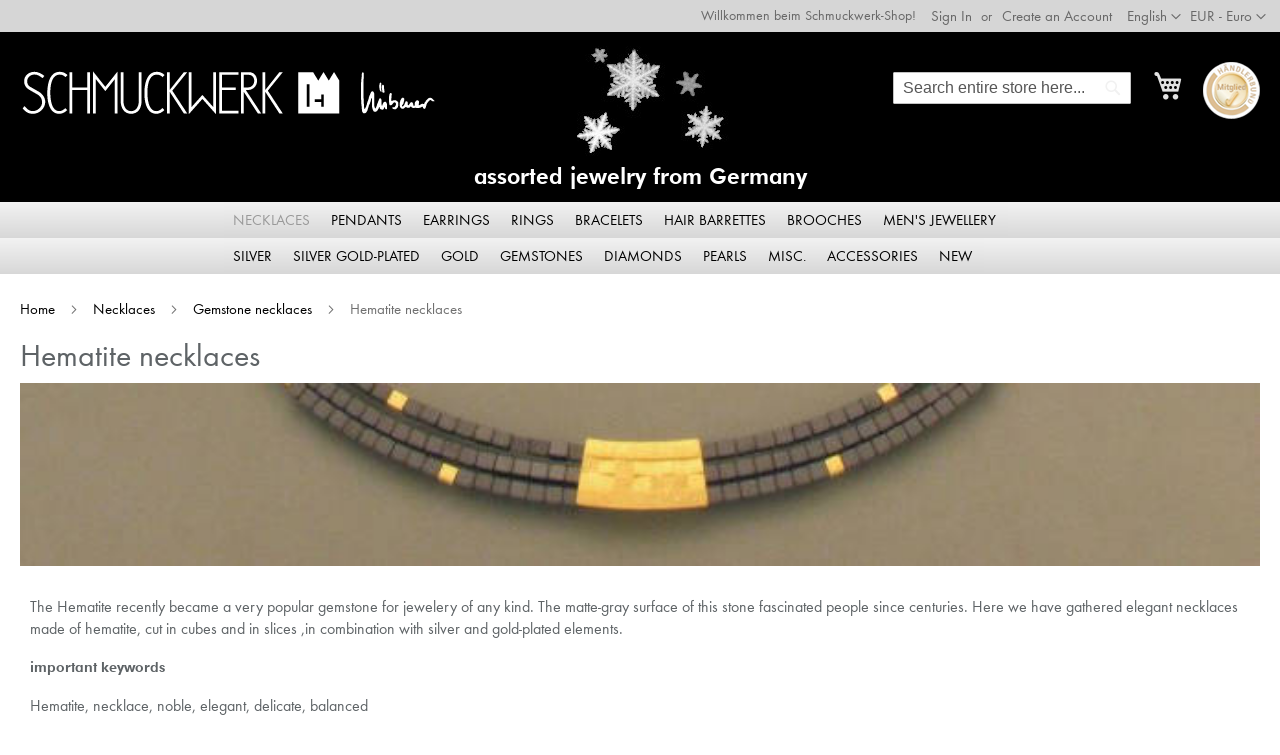

--- FILE ---
content_type: text/html; charset=UTF-8
request_url: https://www.schmuckwerk-shop.com/necklaces/gemstone-necklaces/hematite-necklaces.html
body_size: 23353
content:
<!doctype html>
<html lang="en">
    <head >
        <script>
    var LOCALE = 'en\u002DUS';
    var BASE_URL = 'https\u003A\u002F\u002Fwww.schmuckwerk\u002Dshop.com\u002F';
    var require = {
        'baseUrl': 'https\u003A\u002F\u002Fwww.schmuckwerk\u002Dshop.com\u002Fstatic\u002Fversion1767940521\u002Ffrontend\u002FSchmuckwerk\u002Fklassisch\u002Fen_US'
    };</script>        <meta charset="utf-8"/>
<meta name="title" content="Hematite necklaces, necklace, noble - schmuckwerk-shop.de"/>
<meta name="description" content="The Hematite recently became a very popular gemstone for jewelery of any kind. Here we have gathered elegant necklaces made of hematite, cut in cubes and in slices ,in combination with silver and gold-plated elements."/>
<meta name="keywords" content="Hematite, necklace, noble, elegant, delicate, balanced"/>
<meta name="robots" content="INDEX,FOLLOW"/>
<meta name="viewport" content="width=device-width, initial-scale=1, maximum-scale=1.0, user-scalable=no"/>
<meta name="format-detection" content="telephone=no"/>
<title>Hematite necklaces, necklace, noble - schmuckwerk-shop.de</title>
                <link rel="stylesheet" type="text/css" media="all" href="https://www.schmuckwerk-shop.com/static/version1767940521/frontend/Schmuckwerk/klassisch/en_US/mage/calendar.css" />
<link rel="stylesheet" type="text/css" media="all" href="https://www.schmuckwerk-shop.com/static/version1767940521/frontend/Schmuckwerk/klassisch/en_US/css/styles-m.css" />
<link rel="stylesheet" type="text/css" media="all" href="https://www.schmuckwerk-shop.com/static/version1767940521/frontend/Schmuckwerk/klassisch/en_US/jquery/uppy/dist/uppy-custom.css" />
<link rel="stylesheet" type="text/css" media="screen and (min-width: 768px)" href="https://www.schmuckwerk-shop.com/static/version1767940521/frontend/Schmuckwerk/klassisch/en_US/css/styles-l.css" />
<link rel="stylesheet" type="text/css" media="print" href="https://www.schmuckwerk-shop.com/static/version1767940521/frontend/Schmuckwerk/klassisch/en_US/css/print.css" />
<link rel="icon" type="image/x-icon" href="https://www.schmuckwerk-shop.com/static/version1767940521/frontend/Schmuckwerk/klassisch/en_US/Magento_Theme/favicon.ico" />
<link rel="shortcut icon" type="image/x-icon" href="https://www.schmuckwerk-shop.com/static/version1767940521/frontend/Schmuckwerk/klassisch/en_US/Magento_Theme/favicon.ico" />
<script type="text/javascript" src="https://www.schmuckwerk-shop.com/static/version1767940521/frontend/Schmuckwerk/klassisch/en_US/requirejs/require.js"></script>
<script type="text/javascript" src="https://www.schmuckwerk-shop.com/static/version1767940521/frontend/Schmuckwerk/klassisch/en_US/mage/requirejs/mixins.js"></script>
<script type="text/javascript" src="https://www.schmuckwerk-shop.com/static/version1767940521/frontend/Schmuckwerk/klassisch/en_US/requirejs-config.js"></script>
<script type="text/javascript" src="https://www.schmuckwerk-shop.com/static/version1767940521/frontend/Schmuckwerk/klassisch/en_US/js/schmuckwerk.js"></script>
<link rel="preload" as="font" crossorigin="anonymous" href="https://www.schmuckwerk-shop.com/static/version1767940521/frontend/Schmuckwerk/klassisch/en_US/fonts/FuturaTEE-Book.woff" />
<link rel="preload" as="font" crossorigin="anonymous" href="https://www.schmuckwerk-shop.com/static/version1767940521/frontend/Schmuckwerk/klassisch/en_US/fonts/Luma-Icons.woff2" />
<link rel="preload" as="font" crossorigin="anonymous" href="https://www.schmuckwerk-shop.com/static/version1767940521/frontend/Schmuckwerk/klassisch/en_US/fonts/FuturaTEE-Book.woff2" />
<link rel="canonical" href="https://www.schmuckwerk-shop.com/necklaces/gemstone-necklaces/hematite-necklaces.html" />
        
<!-- Google Tag Manager by MagePal -->
<script type="text/javascript">
    window.dataLayer = window.dataLayer || [];

</script>


<script type="text/x-magento-init">
    {
        "*": {
            "magepalGtmDatalayer": {
                "isCookieRestrictionModeEnabled": 0,
                "currentWebsite": 1,
                "cookieName": "user_allowed_save_cookie",
                "dataLayer": "dataLayer",
                "accountId": "GTM-K49RB7T",
                "data": [{"ecommerce":{"currencyCode":"EUR"},"pageType":"catalog_category_view","list":"category"},{"event":"categoryPage","category":{"id":"225","name":"Hematite necklaces","path":"Necklaces > Gemstone necklaces > Hematite necklaces"}}],
                "isGdprEnabled": 0,
                "gdprOption": 0,
                "addJsInHeader": 0,
                "containerCode": ""
            }
        }
    }
</script>
<!-- End Google Tag Manager by MagePal -->
    <script type="text/x-magento-init">
        {
            "*": {
                "Magento_PageCache/js/form-key-provider": {
                    "isPaginationCacheEnabled":
                        0                }
            }
        }
    </script>

    </head>
    <body data-container="body"
          data-mage-init='{"loaderAjax": {}, "loader": { "icon": "https://www.schmuckwerk-shop.com/static/version1767940521/frontend/Schmuckwerk/klassisch/en_US/images/loader-2.gif"}}'
        id="html-body" class="page-with-filter page-products categorypath-necklaces-gemstone-necklaces-hematite-necklaces category-hematite-necklaces catalog-category-view page-layout-2columns-left">
        
<!-- Google Tag Manager by MagePal -->
<noscript><iframe src="//www.googletagmanager.com/ns.html?id=GTM-K49RB7T"
height="0" width="0" style="display:none;visibility:hidden"></iframe></noscript>
<!-- End Google Tag Manager by MagePal -->

<script type="text/x-magento-init">
    {
        "*": {
            "Magento_PageBuilder/js/widget-initializer": {
                "config": {"[data-content-type=\"slider\"][data-appearance=\"default\"]":{"Magento_PageBuilder\/js\/content-type\/slider\/appearance\/default\/widget":false},"[data-content-type=\"map\"]":{"Magento_PageBuilder\/js\/content-type\/map\/appearance\/default\/widget":false},"[data-content-type=\"row\"]":{"Magento_PageBuilder\/js\/content-type\/row\/appearance\/default\/widget":false},"[data-content-type=\"tabs\"]":{"Magento_PageBuilder\/js\/content-type\/tabs\/appearance\/default\/widget":false},"[data-content-type=\"slide\"]":{"Magento_PageBuilder\/js\/content-type\/slide\/appearance\/default\/widget":{"buttonSelector":".pagebuilder-slide-button","showOverlay":"hover","dataRole":"slide"}},"[data-content-type=\"banner\"]":{"Magento_PageBuilder\/js\/content-type\/banner\/appearance\/default\/widget":{"buttonSelector":".pagebuilder-banner-button","showOverlay":"hover","dataRole":"banner"}},"[data-content-type=\"buttons\"]":{"Magento_PageBuilder\/js\/content-type\/buttons\/appearance\/inline\/widget":false},"[data-content-type=\"products\"][data-appearance=\"carousel\"]":{"Magento_PageBuilder\/js\/content-type\/products\/appearance\/carousel\/widget":false}},
                "breakpoints": {"desktop":{"label":"Desktop","stage":true,"default":true,"class":"desktop-switcher","icon":"Magento_PageBuilder::css\/images\/switcher\/switcher-desktop.svg","conditions":{"min-width":"1024px"},"options":{"products":{"default":{"slidesToShow":"5"}}}},"tablet":{"conditions":{"max-width":"1024px","min-width":"768px"},"options":{"products":{"default":{"slidesToShow":"4"},"continuous":{"slidesToShow":"3"}}}},"mobile":{"label":"Mobile","stage":true,"class":"mobile-switcher","icon":"Magento_PageBuilder::css\/images\/switcher\/switcher-mobile.svg","media":"only screen and (max-width: 767px)","conditions":{"max-width":"767px","min-width":"640px"},"options":{"products":{"default":{"slidesToShow":"3"}}}},"mobile-small":{"conditions":{"max-width":"640px"},"options":{"products":{"default":{"slidesToShow":"2"},"continuous":{"slidesToShow":"1"}}}}}            }
        }
    }
</script>

<div class="cookie-status-message" id="cookie-status">
    The store will not work correctly when cookies are disabled.</div>
<script type="text&#x2F;javascript">document.querySelector("#cookie-status").style.display = "none";</script>
<script type="text/x-magento-init">
    {
        "*": {
            "cookieStatus": {}
        }
    }
</script>

<script type="text/x-magento-init">
    {
        "*": {
            "mage/cookies": {
                "expires": null,
                "path": "\u002F",
                "domain": ".www.schmuckwerk\u002Dshop.com",
                "secure": true,
                "lifetime": "3600"
            }
        }
    }
</script>
    <noscript>
        <div class="message global noscript">
            <div class="content">
                <p>
                    <strong>JavaScript seems to be disabled in your browser.</strong>
                    <span>
                        For the best experience on our site, be sure to turn on Javascript in your browser.                    </span>
                </p>
            </div>
        </div>
    </noscript>

<script>
    window.cookiesConfig = window.cookiesConfig || {};
    window.cookiesConfig.secure = true;
</script><script>    require.config({
        map: {
            '*': {
                wysiwygAdapter: 'mage/adminhtml/wysiwyg/tiny_mce/tinymceAdapter'
            }
        }
    });</script><script>    require.config({
        paths: {
            googleMaps: 'https\u003A\u002F\u002Fmaps.googleapis.com\u002Fmaps\u002Fapi\u002Fjs\u003Fv\u003D3.56\u0026key\u003D'
        },
        config: {
            'Magento_PageBuilder/js/utils/map': {
                style: '',
            },
            'Magento_PageBuilder/js/content-type/map/preview': {
                apiKey: '',
                apiKeyErrorMessage: 'You\u0020must\u0020provide\u0020a\u0020valid\u0020\u003Ca\u0020href\u003D\u0027https\u003A\u002F\u002Fwww.schmuckwerk\u002Dshop.com\u002Fadminhtml\u002Fsystem_config\u002Fedit\u002Fsection\u002Fcms\u002F\u0023cms_pagebuilder\u0027\u0020target\u003D\u0027_blank\u0027\u003EGoogle\u0020Maps\u0020API\u0020key\u003C\u002Fa\u003E\u0020to\u0020use\u0020a\u0020map.'
            },
            'Magento_PageBuilder/js/form/element/map': {
                apiKey: '',
                apiKeyErrorMessage: 'You\u0020must\u0020provide\u0020a\u0020valid\u0020\u003Ca\u0020href\u003D\u0027https\u003A\u002F\u002Fwww.schmuckwerk\u002Dshop.com\u002Fadminhtml\u002Fsystem_config\u002Fedit\u002Fsection\u002Fcms\u002F\u0023cms_pagebuilder\u0027\u0020target\u003D\u0027_blank\u0027\u003EGoogle\u0020Maps\u0020API\u0020key\u003C\u002Fa\u003E\u0020to\u0020use\u0020a\u0020map.'
            },
        }
    });</script><script>
    require.config({
        shim: {
            'Magento_PageBuilder/js/utils/map': {
                deps: ['googleMaps']
            }
        }
    });</script><div class="page-wrapper"><header class="page-header"><div class="panel wrapper"><div class="panel header"><a class="action skip contentarea"
   href="#contentarea">
    <span>
        Skip to Content    </span>
</a>
                <div class="switcher currency switcher-currency" id="switcher-currency">
        <strong class="label switcher-label"><span>Currency</span></strong>
        <div class="actions dropdown options switcher-options">
            <div class="action toggle switcher-trigger"
                 id="switcher-currency-trigger"
                 data-mage-init='{"dropdown":{}}'
                 data-toggle="dropdown"
                 data-trigger-keypress-button="true">
                <strong class="language-EUR">
                    <span>EUR - Euro</span>
                </strong>
            </div>
            <ul class="dropdown switcher-dropdown" data-target="dropdown">
                                                                                                <li class="currency-GBP switcher-option">
                            <a href="#" data-post='{"action":"https:\/\/www.schmuckwerk-shop.com\/directory\/currency\/switch\/","data":{"currency":"GBP","uenc":"aHR0cHM6Ly93d3cuc2NobXVja3dlcmstc2hvcC5jb20vbmVja2xhY2VzL2dlbXN0b25lLW5lY2tsYWNlcy9oZW1hdGl0ZS1uZWNrbGFjZXMuaHRtbA~~"}}'>GBP - British Pound</a>
                        </li>
                                                                                <li class="currency-CHF switcher-option">
                            <a href="#" data-post='{"action":"https:\/\/www.schmuckwerk-shop.com\/directory\/currency\/switch\/","data":{"currency":"CHF","uenc":"aHR0cHM6Ly93d3cuc2NobXVja3dlcmstc2hvcC5jb20vbmVja2xhY2VzL2dlbXN0b25lLW5lY2tsYWNlcy9oZW1hdGl0ZS1uZWNrbGFjZXMuaHRtbA~~"}}'>CHF - Swiss Franc</a>
                        </li>
                                                                                <li class="currency-USD switcher-option">
                            <a href="#" data-post='{"action":"https:\/\/www.schmuckwerk-shop.com\/directory\/currency\/switch\/","data":{"currency":"USD","uenc":"aHR0cHM6Ly93d3cuc2NobXVja3dlcmstc2hvcC5jb20vbmVja2xhY2VzL2dlbXN0b25lLW5lY2tsYWNlcy9oZW1hdGl0ZS1uZWNrbGFjZXMuaHRtbA~~"}}'>USD - US Dollar</a>
                        </li>
                                                </ul>
        </div>
    </div>
        <div class="switcher language switcher-language" data-ui-id="language-switcher" id="switcher-language">
        <strong class="label switcher-label"><span>Language</span></strong>
        <div class="actions dropdown options switcher-options">
            <div class="action toggle switcher-trigger"
                 id="switcher-language-trigger"
                 data-mage-init='{"dropdown":{}}'
                 data-toggle="dropdown"
                 data-trigger-keypress-button="true">
                <strong class="view-en">
                    <span>English</span>
                </strong>
            </div>
            <ul class="dropdown switcher-dropdown"
                data-target="dropdown">
                                                            <li class="view-de switcher-option">
                            <a href="https://www.schmuckwerk-shop.com/stores/store/redirect/___store/de/___from_store/en/uenc/aHR0cHM6Ly93d3cuc2NobXVja3dlcmstc2hvcC5kZS9uZWNrbGFjZXMvZ2Vtc3RvbmUtbmVja2xhY2VzL2hlbWF0aXRlLW5lY2tsYWNlcy5odG1sP19fX3N0b3JlPWRl/">
                                Deutsch                            </a>
                        </li>
                                                                                    </ul>
        </div>
    </div>
<ul class="header links">    <li class="greet welcome" data-bind="scope: 'customer'">
        <!-- ko if: customer().fullname  -->
        <span class="logged-in"
              data-bind="text: new String('Welcome, %1!').
              replace('%1', customer().fullname)">
        </span>
        <!-- /ko -->
        <!-- ko ifnot: customer().fullname  -->
        <span class="not-logged-in"
              data-bind="text: 'Willkommen beim Schmuckwerk-Shop!'"></span>
                <!-- /ko -->
    </li>
        <script type="text/x-magento-init">
        {
            "*": {
                "Magento_Ui/js/core/app": {
                    "components": {
                        "customer": {
                            "component": "Magento_Customer/js/view/customer"
                        }
                    }
                }
            }
        }
    </script>
<!-- BLOCK customer --><!-- /BLOCK customer --><li class="link authorization-link" data-label="or">
    <a href="https://www.schmuckwerk-shop.com/customer/account/login/"        >Sign In</a>
</li>
<li><a href="https://www.schmuckwerk-shop.com/customer/account/create/" id="id9VWIKfN4" >Create an Account</a></li></ul></div></div><div class="header content"><span data-action="toggle-nav" class="action nav-toggle"><span>Toggle Nav</span></span>
<a
    class="logo"
    href="https://www.schmuckwerk-shop.com/"
    title="schmuckwerk&#x20;logo"
    aria-label="store logo">
    <img id="schmuckes-logo"src="https://www.schmuckwerk-shop.com/static/version1767940521/frontend/Schmuckwerk/klassisch/en_US/images/sw_logo.svg"
         title="schmuckwerk&#x20;logo"
         alt="schmuckwerk&#x20;logo"
            width="420"            height="72"    />
	    <img id="schmuckes-logo-portrait"src="https://www.schmuckwerk-shop.com/static/version1767940521/frontend/Schmuckwerk/klassisch/en_US/images/sw_logo_portrait.svg"
         title="schmuckwerk&#x20;logo&#x20;mobil"
         alt="schmuckwerk&#x20;logo&#x20;mobil"
            width="368"            height="72"    />
</a>
<div style="position:relative;float:right;" class="header-bund"><a id="link-haendlerbund" href="https://logo.haendlerbund.de/show.php?mid=13046A5A556"  title="Haendlerbund" target="_blank"><img src="https://www.schmuckwerk-shop.com/static/version1767940521/frontend/Schmuckwerk/klassisch/en_US/images/logo-haendlerbund.png" alt=""></a></div>
<div data-block="minicart" class="minicart-wrapper">
    <a class="action showcart" href="https://www.schmuckwerk-shop.com/checkout/cart/"
       data-bind="scope: 'minicart_content'">
        <span class="text">My Cart</span>
        <span class="counter qty empty"
              data-bind="css: { empty: !!getCartParam('summary_count') == false && !isLoading() },
               blockLoader: isLoading">
            <span class="counter-number">
                <!-- ko if: getCartParam('summary_count') -->
                <!-- ko text: getCartParam('summary_count').toLocaleString(window.LOCALE) --><!-- /ko -->
                <!-- /ko -->
            </span>
            <span class="counter-label">
            <!-- ko if: getCartParam('summary_count') -->
                <!-- ko text: getCartParam('summary_count').toLocaleString(window.LOCALE) --><!-- /ko -->
                <!-- ko i18n: 'items' --><!-- /ko -->
            <!-- /ko -->
            </span>
        </span>
    </a>
            <div class="block block-minicart"
             data-role="dropdownDialog"
             data-mage-init='{"dropdownDialog":{
                "appendTo":"[data-block=minicart]",
                "triggerTarget":".showcart",
                "timeout": "2000",
                "closeOnMouseLeave": false,
                "closeOnEscape": true,
                "triggerClass":"active",
                "parentClass":"active",
                "buttons":[]}}'>
            <div id="minicart-content-wrapper" data-bind="scope: 'minicart_content'">
                <!-- ko template: getTemplate() --><!-- /ko -->
            </div>
                    </div>
        <script>window.checkout = {"shoppingCartUrl":"https:\/\/www.schmuckwerk-shop.com\/checkout\/cart\/","checkoutUrl":"https:\/\/www.schmuckwerk-shop.com\/checkout\/","updateItemQtyUrl":"https:\/\/www.schmuckwerk-shop.com\/checkout\/sidebar\/updateItemQty\/","removeItemUrl":"https:\/\/www.schmuckwerk-shop.com\/checkout\/sidebar\/removeItem\/","imageTemplate":"Magento_Catalog\/product\/image_with_borders","baseUrl":"https:\/\/www.schmuckwerk-shop.com\/","minicartMaxItemsVisible":5,"websiteId":"1","maxItemsToDisplay":10,"storeId":"2","storeGroupId":"1","agreementIds":["3"],"customerLoginUrl":"https:\/\/www.schmuckwerk-shop.com\/customer\/account\/login\/","isRedirectRequired":false,"autocomplete":"off","captcha":{"user_login":{"isCaseSensitive":false,"imageHeight":50,"imageSrc":"","refreshUrl":"https:\/\/www.schmuckwerk-shop.com\/captcha\/refresh\/","isRequired":false,"timestamp":1769480377}}}</script>    <script type="text/x-magento-init">
    {
        "[data-block='minicart']": {
            "Magento_Ui/js/core/app": {"components":{"minicart_content":{"children":{"subtotal.container":{"children":{"subtotal":{"children":{"subtotal.totals":{"config":{"display_cart_subtotal_incl_tax":1,"display_cart_subtotal_excl_tax":0,"template":"Magento_Tax\/checkout\/minicart\/subtotal\/totals"},"children":{"subtotal.totals.msrp":{"component":"Magento_Msrp\/js\/view\/checkout\/minicart\/subtotal\/totals","config":{"displayArea":"minicart-subtotal-hidden","template":"Magento_Msrp\/checkout\/minicart\/subtotal\/totals"}}},"component":"Magento_Tax\/js\/view\/checkout\/minicart\/subtotal\/totals"}},"component":"uiComponent","config":{"template":"Magento_Checkout\/minicart\/subtotal"}}},"component":"uiComponent","config":{"displayArea":"subtotalContainer"}},"item.renderer":{"component":"Magento_Checkout\/js\/view\/cart-item-renderer","config":{"displayArea":"defaultRenderer","template":"Magento_Checkout\/minicart\/item\/default"},"children":{"item.image":{"component":"Magento_Catalog\/js\/view\/image","config":{"template":"Magento_Catalog\/product\/image","displayArea":"itemImage"}},"checkout.cart.item.price.sidebar":{"component":"uiComponent","config":{"template":"Magento_Checkout\/minicart\/item\/price","displayArea":"priceSidebar"}}}},"extra_info":{"component":"uiComponent","config":{"displayArea":"extraInfo"},"children":{"paypal_braintree_message":{"component":"PayPal_Braintree\/js\/messages\/mini-cart"}}},"promotion":{"component":"uiComponent","config":{"displayArea":"promotion"}}},"config":{"itemRenderer":{"default":"defaultRenderer","simple":"defaultRenderer","virtual":"defaultRenderer"},"template":"Magento_Checkout\/minicart\/content"},"component":"Magento_Checkout\/js\/view\/minicart"}},"types":[]}        },
        "*": {
            "Magento_Ui/js/block-loader": "https\u003A\u002F\u002Fwww.schmuckwerk\u002Dshop.com\u002Fstatic\u002Fversion1767940521\u002Ffrontend\u002FSchmuckwerk\u002Fklassisch\u002Fen_US\u002Fimages\u002Floader\u002D1.gif"
        }
    }
    </script>
</div>
<div class="block block-search">
    <div class="block block-title"><strong>Search</strong></div>
    <div class="block block-content">
        <form class="form minisearch" id="search_mini_form"
              action="https://www.schmuckwerk-shop.com/catalogsearch/result/" method="get">
                        <div class="field search">
                <label class="label" for="search" data-role="minisearch-label">
                    <span>Search</span>
                </label>
                <div class="control">
                    <input id="search"
                           data-mage-init='{
                            "quickSearch": {
                                "formSelector": "#search_mini_form",
                                "url": "https://www.schmuckwerk-shop.com/search/ajax/suggest/",
                                "destinationSelector": "#search_autocomplete",
                                "minSearchLength": "1"
                            }
                        }'
                           type="text"
                           name="q"
                           value=""
                           placeholder="Search&#x20;entire&#x20;store&#x20;here..."
                           class="input-text"
                           maxlength="128"
                           role="combobox"
                           aria-haspopup="false"
                           aria-autocomplete="both"
                           autocomplete="off"
                           aria-expanded="false"/>
                    <div id="search_autocomplete" class="search-autocomplete"></div>
                    <div class="nested">
    <a class="action advanced" href="https://www.schmuckwerk-shop.com/catalogsearch/advanced/" data-action="advanced-search">
        Advanced Search    </a>
</div>
                </div>
            </div>
            <div class="actions">
                <button type="submit"
                        title="Search"
                        class="action search"
                        aria-label="Search"
                >
                    <span>Search</span>
                </button>
            </div>
        </form>
    </div>
</div>
<div data-content-type="html" data-appearance="default" data-element="main" data-decoded="true"><div class="header-subtitle-mobil">
<div class="subtitle-deko" style="float:left;display:none;"> </div>
<span style="color:#fff;">assorted jewelry from Germany</span>
<div class="subtitle-deko" style="float:right;display:none;"> </div>
</div></div>
<style>
header.page-header{background:url('https://www.schmuckwerk-shop.de/media/wysiwyg/header-hintergruende/hintergrund-schneeflocken-silber-schwarz-110.jpg') 120px 35px no-repeat #000000 ; background-position: center;}
@media only screen and (max-width: 767px) 
{
header.page-header{background:url('') #000000;}
div.subtitle-deko{display:block !important;width:32px;height:32px;
background:url('https://www.schmuckwerk-shop.de/media/wysiwyg/header-hintergruende/schneeflocke-einzeln.jpg') no-repeat #000000 ; background-position: center;}
}
}
</style>
</div></header>    <div class="sections nav-sections">
                <div class="section-items nav-sections-items"
             data-mage-init='{"tabs":{"openedState":"active"}}'>
                                            <div class="section-item-title nav-sections-item-title"
                     data-role="collapsible">
                    <a class="nav-sections-item-switch"
                       data-toggle="switch" href="#store.menu">
                        Menu                    </a>
                </div>
                <div class="section-item-content nav-sections-item-content"
                     id="store.menu"
                     data-role="content">
                    <nav class="navigation" data-action="navigation">
    <ul id="sw-navi-liste" data-mage-init='{"menu":{"responsive":true, "expanded":true, "position":{"my":"left top","at":"left bottom"}}}'>
        <li  class="level0 nav-1 category-item first level-top parent"><a href="https://www.schmuckwerk-shop.com/necklaces.html"  class="level-top" ><span>Necklaces</span></a><ul class="level0 submenu"><li  class="level1 nav-1-1 category-item first"><a href="https://www.schmuckwerk-shop.com/necklaces/silver-necklaces.html" ><span>Silver necklaces</span></a></li><li  class="level1 nav-1-2 category-item"><a href="https://www.schmuckwerk-shop.com/necklaces/necklaces-gold-plated.html" ><span>Necklaces gold-plated</span></a></li><li  class="level1 nav-1-3 category-item"><a href="https://www.schmuckwerk-shop.com/necklaces/necklaces-made-of-gold.html" ><span>gold necklaces</span></a></li><li  class="level1 nav-1-4 category-item parent"><a href="https://www.schmuckwerk-shop.com/necklaces/gemstone-necklaces.html" ><span>Gemstone necklaces</span></a><ul class="level1 submenu"><li  class="level2 nav-1-4-1 category-item first parent"><a href="https://www.schmuckwerk-shop.com/necklaces/gemstone-necklaces/bunte-edelsteinketten.html" ><span>colorful gemstone necklaces</span></a><ul class="level2 submenu"><li  class="level3 nav-1-4-1-1 category-item first"><a href="https://www.schmuckwerk-shop.com/necklaces/gemstone-necklaces/bunte-edelsteinketten/various-cubical-necklaces.html" ><span>Various cubical necklaces</span></a></li><li  class="level3 nav-1-4-1-2 category-item"><a href="https://www.schmuckwerk-shop.com/necklaces/gemstone-necklaces/bunte-edelsteinketten/colorful-necklaces.html" ><span>Colorful necklaces</span></a></li><li  class="level3 nav-1-4-1-3 category-item last"><a href="https://www.schmuckwerk-shop.com/necklaces/gemstone-necklaces/bunte-edelsteinketten/collection-duo-necklaces-with-two-precious-stones.html" ><span>Collection duo necklaces with two precious stones</span></a></li></ul></li><li  class="level2 nav-1-4-2 category-item parent"><a href="https://www.schmuckwerk-shop.com/necklaces/gemstone-necklaces/zarte-ketten-mit-edelsteinen.html" ><span>delicate gemstone necklaces</span></a><ul class="level2 submenu"><li  class="level3 nav-1-4-2-1 category-item first"><a href="https://www.schmuckwerk-shop.com/necklaces/gemstone-necklaces/zarte-ketten-mit-edelsteinen/delicate-peridot-gemstone-necklaces-collection.html" ><span>Delicate Peridot Gemstone Necklaces Collection</span></a></li><li  class="level3 nav-1-4-2-2 category-item last"><a href="https://www.schmuckwerk-shop.com/necklaces/gemstone-necklaces/zarte-ketten-mit-edelsteinen/delicate-hematite-gemstone-necklaces-collection.html" ><span>Delicate Hematite Gemstone Necklaces Collection</span></a></li></ul></li><li  class="level2 nav-1-4-3 category-item"><a href="https://www.schmuckwerk-shop.com/necklaces/gemstone-necklaces/collection-noble-necklaces.html" ><span>Colliers &quot;Noble stones&quot;</span></a></li><li  class="level2 nav-1-4-4 category-item"><a href="https://www.schmuckwerk-shop.com/necklaces/gemstone-necklaces/black-necklace.html" ><span>black necklaces</span></a></li><li  class="level2 nav-1-4-5 category-item"><a href="https://www.schmuckwerk-shop.com/necklaces/gemstone-necklaces/necklaces-ketten-mit-lapis-675.html" ><span>necklaces with lapislazuli-gemstones</span></a></li><li  class="level2 nav-1-4-6 category-item"><a href="https://www.schmuckwerk-shop.com/necklaces/gemstone-necklaces/collection-moonstone-chains.html" ><span>necklaces with moonstones</span></a></li><li  class="level2 nav-1-4-7 category-item"><a href="https://www.schmuckwerk-shop.com/necklaces/gemstone-necklaces/hematite-necklaces.html" ><span>Hematite necklaces</span></a></li><li  class="level2 nav-1-4-8 category-item"><a href="https://www.schmuckwerk-shop.com/necklaces/gemstone-necklaces/collection-of-diamond-necklaces.html" ><span>Collection of diamond necklaces</span></a></li><li  class="level2 nav-1-4-9 category-item"><a href="https://www.schmuckwerk-shop.com/necklaces/gemstone-necklaces/garnet.html" ><span>Garnet</span></a></li><li  class="level2 nav-1-4-10 category-item"><a href="https://www.schmuckwerk-shop.com/necklaces/gemstone-necklaces/labradorite-edelsteinketten.html" ><span>Labradorite - mysteriously glimmering</span></a></li><li  class="level2 nav-1-4-11 category-item last"><a href="https://www.schmuckwerk-shop.com/necklaces/gemstone-necklaces/assorted-gemstone-necklaces.html" ><span>Assorted gemstone necklaces</span></a></li></ul></li><li  class="level1 nav-1-5 category-item"><a href="https://www.schmuckwerk-shop.com/necklaces/pearl-necklaces.html" ><span>Pearl necklaces</span></a></li><li  class="level1 nav-1-6 category-item parent"><a href="https://www.schmuckwerk-shop.com/necklaces/various-materials.html" ><span>Various materials</span></a><ul class="level1 submenu"><li  class="level2 nav-1-6-1 category-item first"><a href="https://www.schmuckwerk-shop.com/necklaces/various-materials/collection-eyelet-chains-with-balls.html" ><span>Collection of eyelet necklaces with balls</span></a></li><li  class="level2 nav-1-6-2 category-item last"><a href="https://www.schmuckwerk-shop.com/necklaces/various-materials/necklaces-with-wooden-cubes.html" ><span>new necklaces with wooden cubes</span></a></li></ul></li><li  class="level1 nav-1-7 category-item parent"><a href="https://www.schmuckwerk-shop.com/necklaces/long-necklaces.html" ><span>Long necklaces</span></a><ul class="level1 submenu"><li  class="level2 nav-1-7-1 category-item first"><a href="https://www.schmuckwerk-shop.com/necklaces/long-necklaces/collection-long-necklaces-with-pearls-and-precious-gemstones.html" ><span>Collection long necklaces with pearls and precious gemstones</span></a></li><li  class="level2 nav-1-7-2 category-item"><a href="https://www.schmuckwerk-shop.com/necklaces/long-necklaces/long-silver-necklaces.html" ><span>Long silver necklaces</span></a></li><li  class="level2 nav-1-7-3 category-item"><a href="https://www.schmuckwerk-shop.com/necklaces/long-necklaces/cultured-pearls.html" ><span>Cultured pearls</span></a></li><li  class="level2 nav-1-7-4 category-item last"><a href="https://www.schmuckwerk-shop.com/necklaces/long-necklaces/collection-long-chain-ros-plated.html" ><span>Collection of long necklaces rosé gold plated</span></a></li></ul></li><li  class="level1 nav-1-8 category-item last"><a href="https://www.schmuckwerk-shop.com/necklaces/assorted-anklets.html" ><span>assorted anklets</span></a></li></ul></li><li  class="level0 nav-2 category-item level-top parent"><a href="https://www.schmuckwerk-shop.com/pendants.html"  class="level-top" ><span>Pendants</span></a><ul class="level0 submenu"><li  class="level1 nav-2-1 category-item first"><a href="https://www.schmuckwerk-shop.com/pendants/collection-ginkgo-leaf.html" ><span>Ginkgo Leaf Collection</span></a></li><li  class="level1 nav-2-2 category-item parent"><a href="https://www.schmuckwerk-shop.com/pendants/silver-pendants.html" ><span>Silver pendants</span></a><ul class="level1 submenu"><li  class="level2 nav-2-2-1 category-item first last"><a href="https://www.schmuckwerk-shop.com/pendants/silver-pendants/collection-globe-on-chain.html" ><span>Globe on necklace collection</span></a></li></ul></li><li  class="level1 nav-2-3 category-item"><a href="https://www.schmuckwerk-shop.com/pendants/gold-plated-pendant.html" ><span>Gold-plated pendant</span></a></li><li  class="level1 nav-2-4 category-item"><a href="https://www.schmuckwerk-shop.com/pendants/pendant-with-gemstone.html" ><span>Pendant with gemstone</span></a></li><li  class="level1 nav-2-5 category-item"><a href="https://www.schmuckwerk-shop.com/pendants/pendant-with-pearls.html" ><span>Pendant with pearls</span></a></li><li  class="level1 nav-2-6 category-item"><a href="https://www.schmuckwerk-shop.com/pendants/gold-pendants.html" ><span>pendants made of gold</span></a></li><li  class="level1 nav-2-7 category-item"><a href="https://www.schmuckwerk-shop.com/pendants/various-materials.html" ><span>Various materials</span></a></li><li  class="level1 nav-2-8 category-item"><a href="https://www.schmuckwerk-shop.com/pendants/pendants-stainless-steel-titanium.html" ><span>Pendants of stainless steel and titanium</span></a></li><li  class="level1 nav-2-9 category-item parent"><a href="https://www.schmuckwerk-shop.com/pendants/delicate-lockets.html" ><span>lockets</span></a><ul class="level1 submenu"><li  class="level2 nav-2-9-1 category-item first"><a href="https://www.schmuckwerk-shop.com/pendants/delicate-lockets/silver-lockets.html" ><span>Silver lockets</span></a></li><li  class="level2 nav-2-9-2 category-item last"><a href="https://www.schmuckwerk-shop.com/pendants/delicate-lockets/glass-lockets.html" ><span>Glass lockets</span></a></li></ul></li><li  class="level1 nav-2-10 category-item"><a href="https://www.schmuckwerk-shop.com/pendants/angels-and-swallows.html" ><span>Angels and swallows</span></a></li><li  class="level1 nav-2-11 category-item"><a href="https://www.schmuckwerk-shop.com/pendants/collection-small-anhaenger-combine-for.html" ><span>Small pendants to combine</span></a></li><li  class="level1 nav-2-12 category-item last"><a href="https://www.schmuckwerk-shop.com/pendants/collection-pendants-with-engraving.html" ><span>Engraved pendants</span></a></li></ul></li><li  class="level0 nav-3 category-item level-top parent"><a href="https://www.schmuckwerk-shop.com/earrings.html"  class="level-top" ><span>Earrings</span></a><ul class="level0 submenu"><li  class="level1 nav-3-1 category-item first"><a href="https://www.schmuckwerk-shop.com/earrings/silver-earrings.html" ><span>Silver earrings</span></a></li><li  class="level1 nav-3-2 category-item parent"><a href="https://www.schmuckwerk-shop.com/earrings/gold-plated-earrings.html" ><span>Gold-plated earrings</span></a><ul class="level1 submenu"><li  class="level2 nav-3-2-1 category-item first last"><a href="https://www.schmuckwerk-shop.com/earrings/gold-plated-earrings/earrings-for-our-hematite-necklaces.html" ><span>Earrings for our Hematite necklaces</span></a></li></ul></li><li  class="level1 nav-3-3 category-item"><a href="https://www.schmuckwerk-shop.com/earrings/gold-earrings.html" ><span>gold earrings</span></a></li><li  class="level1 nav-3-4 category-item parent"><a href="https://www.schmuckwerk-shop.com/earrings/gemstone-earrings.html" ><span>Gemstone earrings</span></a><ul class="level1 submenu"><li  class="level2 nav-3-4-1 category-item first"><a href="https://www.schmuckwerk-shop.com/earrings/gemstone-earrings/collection-topaz-earrings.html" ><span>Topaz earrings collection</span></a></li><li  class="level2 nav-3-4-2 category-item"><a href="https://www.schmuckwerk-shop.com/earrings/gemstone-earrings/colorful-collection-dice-ohrhaenger.html" ><span>Collection of colorful dice earrings</span></a></li><li  class="level2 nav-3-4-3 category-item last"><a href="https://www.schmuckwerk-shop.com/earrings/gemstone-earrings/gemstone-teardrop-earrings-collection.html" ><span>Gemstone Teardrop Earrings Collection</span></a></li></ul></li><li  class="level1 nav-3-5 category-item"><a href="https://www.schmuckwerk-shop.com/earrings/earrings-diamond.html" ><span>Earrings with diamonds</span></a></li><li  class="level1 nav-3-6 category-item"><a href="https://www.schmuckwerk-shop.com/earrings/pearl-earrings.html" ><span>Pearl earrings</span></a></li><li  class="level1 nav-3-7 category-item parent"><a href="https://www.schmuckwerk-shop.com/earrings/various-materials.html" ><span>Various materials</span></a><ul class="level1 submenu"><li  class="level2 nav-3-7-1 category-item first"><a href="https://www.schmuckwerk-shop.com/earrings/various-materials/collection-echo-earrings.html" ><span>Echo Earrings Collection</span></a></li><li  class="level2 nav-3-7-2 category-item"><a href="https://www.schmuckwerk-shop.com/earrings/various-materials/knife-fork-spoon-as-cute-earrings.html" ><span>Knife, fork, spoon as cute earrings</span></a></li><li  class="level2 nav-3-7-3 category-item"><a href="https://www.schmuckwerk-shop.com/earrings/various-materials/collection-cute-jewellery-for-ears.html" ><span>Collection cute jewellery for ears</span></a></li><li  class="level2 nav-3-7-4 category-item"><a href="https://www.schmuckwerk-shop.com/earrings/various-materials/murano-glass-ear-studs.html" ><span>Murano Glass Ear Studs</span></a></li><li  class="level2 nav-3-7-5 category-item parent"><a href="https://www.schmuckwerk-shop.com/earrings/various-materials/news-for-ears.html" ><span>News for ears</span></a><ul class="level2 submenu"><li  class="level3 nav-3-7-5-1 category-item first last"><a href="https://www.schmuckwerk-shop.com/earrings/various-materials/news-for-ears/new-earrings.html" ><span>New Earrings</span></a></li></ul></li><li  class="level2 nav-3-7-6 category-item last"><a href="https://www.schmuckwerk-shop.com/earrings/various-materials/earrings-made-of-stainless-steel.html" ><span>Earrings made of stainless steel</span></a></li></ul></li><li  class="level1 nav-3-8 category-item parent"><a href="https://www.schmuckwerk-shop.com/earrings/stainless-steel-hoops-in-multicolor-look.html" ><span>Hoops in a multicolor look</span></a><ul class="level1 submenu"><li  class="level2 nav-3-8-1 category-item first"><a href="https://www.schmuckwerk-shop.com/earrings/stainless-steel-hoops-in-multicolor-look/kollektion-ovale-creolen.html" ><span>Kollektion ovale Creolen</span></a></li><li  class="level2 nav-3-8-2 category-item"><a href="https://www.schmuckwerk-shop.com/earrings/stainless-steel-hoops-in-multicolor-look/collection-small-hoops-in-multicolor-look.html" ><span>Collection Small hoops in multicolor look</span></a></li><li  class="level2 nav-3-8-3 category-item"><a href="https://www.schmuckwerk-shop.com/earrings/stainless-steel-hoops-in-multicolor-look/collection-great-hoops-in-multicolor-look.html" ><span>Collection Large hoop earrings in multicolor look</span></a></li><li  class="level2 nav-3-8-4 category-item"><a href="https://www.schmuckwerk-shop.com/earrings/stainless-steel-hoops-in-multicolor-look/collection-small-hoops-in-multicolor-look-wide.html" ><span>Collection Small hoop earrings in multicolor look, wider</span></a></li><li  class="level2 nav-3-8-5 category-item"><a href="https://www.schmuckwerk-shop.com/earrings/stainless-steel-hoops-in-multicolor-look/collection-great-hoops-in-multicolor-look-wide.html" ><span>Collection Large hoop earrings in multicolor look, wider</span></a></li><li  class="level2 nav-3-8-6 category-item"><a href="https://www.schmuckwerk-shop.com/earrings/stainless-steel-hoops-in-multicolor-look/collection-silver-ohrhaenger-long-and-soft-in-multicolor-look.html" ><span>Collection silver earrings long and delicate in multicolor look</span></a></li><li  class="level2 nav-3-8-7 category-item"><a href="https://www.schmuckwerk-shop.com/earrings/stainless-steel-hoops-in-multicolor-look/collection-great-hoops-in-multicolor-look-677.html" ><span>Collection Extra-large hoops in multicolor look</span></a></li><li  class="level2 nav-3-8-8 category-item last"><a href="https://www.schmuckwerk-shop.com/earrings/stainless-steel-hoops-in-multicolor-look/kollektion-zarte-klapp-creolen-in-silber-vergoldet-und-rose.html" ><span>Collection of delicate hoop earrings in silver, gold-plated and rose</span></a></li></ul></li><li  class="level1 nav-3-9 category-item parent"><a href="https://www.schmuckwerk-shop.com/earrings/vintagestil.html" ><span>Vintage</span></a><ul class="level1 submenu"><li  class="level2 nav-3-9-1 category-item first last"><a href="https://www.schmuckwerk-shop.com/earrings/vintagestil/collection-sternen-ohrhaenger.html" ><span>Collection stars earrings</span></a></li></ul></li><li  class="level1 nav-3-10 category-item last parent"><a href="https://www.schmuckwerk-shop.com/earrings/ear-clips.html" ><span>Ear clips</span></a><ul class="level1 submenu"><li  class="level2 nav-3-10-1 category-item first"><a href="https://www.schmuckwerk-shop.com/earrings/ear-clips/collection-ohrclip-murano-glass.html" ><span>Collection ear clips made of Murano glass</span></a></li><li  class="level2 nav-3-10-2 category-item"><a href="https://www.schmuckwerk-shop.com/earrings/ear-clips/with-pearls-collection-ear-clips.html" ><span>Collection of ear clips with pearls</span></a></li><li  class="level2 nav-3-10-3 category-item last"><a href="https://www.schmuckwerk-shop.com/earrings/ear-clips/collection-ear-clips-with-precious-stones.html" ><span>Collection of ear clips with gemstones</span></a></li></ul></li></ul></li><li  class="level0 nav-4 category-item level-top parent"><a href="https://www.schmuckwerk-shop.com/rings.html"  class="level-top" ><span>Rings</span></a><ul class="level0 submenu"><li  class="level1 nav-4-1 category-item first"><a href="https://www.schmuckwerk-shop.com/rings/silver-rings.html" ><span>Silver rings</span></a></li><li  class="level1 nav-4-2 category-item"><a href="https://www.schmuckwerk-shop.com/rings/gold-plated-rings.html" ><span>Gold-plated rings</span></a></li><li  class="level1 nav-4-3 category-item parent"><a href="https://www.schmuckwerk-shop.com/rings/gold-casting-rings-collection.html" ><span>Gold Casting Rings Collection</span></a><ul class="level1 submenu"><li  class="level2 nav-4-3-1 category-item first last"><a href="https://www.schmuckwerk-shop.com/rings/gold-casting-rings-collection/collection-rings-made-of-red-gold.html" ><span>Collection of red gold rings</span></a></li></ul></li><li  class="level1 nav-4-4 category-item parent"><a href="https://www.schmuckwerk-shop.com/rings/ring-with-gemstone.html" ><span>Rings with gemstones</span></a><ul class="level1 submenu"><li  class="level2 nav-4-4-1 category-item first"><a href="https://www.schmuckwerk-shop.com/rings/ring-with-gemstone/collection-new-gemstone-rings.html" ><span>new gemstone rings</span></a></li><li  class="level2 nav-4-4-2 category-item"><a href="https://www.schmuckwerk-shop.com/rings/ring-with-gemstone/ring-bands-with-faceted-gemstones-collection.html" ><span>Ring Bands with Faceted Gemstones Collection</span></a></li><li  class="level2 nav-4-4-3 category-item last"><a href="https://www.schmuckwerk-shop.com/rings/ring-with-gemstone/oval-moonstone-ring.html" ><span>Moonstone rings</span></a></li></ul></li><li  class="level1 nav-4-5 category-item"><a href="https://www.schmuckwerk-shop.com/rings/ring-with-pearls.html" ><span>Rings with pearls</span></a></li><li  class="level1 nav-4-6 category-item parent"><a href="https://www.schmuckwerk-shop.com/rings/stainless-steel-and-titanium-rings.html" ><span>Stainless steel and titanium rings</span></a><ul class="level1 submenu"><li  class="level2 nav-4-6-1 category-item first"><a href="https://www.schmuckwerk-shop.com/rings/stainless-steel-and-titanium-rings/partner-rings-made-of-tantalum.html" ><span>Partner rings made of tantalum</span></a></li><li  class="level2 nav-4-6-2 category-item last"><a href="https://www.schmuckwerk-shop.com/rings/stainless-steel-and-titanium-rings/new-stainless-steel-rings-collection.html" ><span>New Stainless Steel Rings Collection</span></a></li></ul></li><li  class="level1 nav-4-7 category-item"><a href="https://www.schmuckwerk-shop.com/rings/various-materials.html" ><span>Various materials</span></a></li><li  class="level1 nav-4-8 category-item parent"><a href="https://www.schmuckwerk-shop.com/rings/wedding-rings.html" ><span>Wedding rings</span></a><ul class="level1 submenu"><li  class="level2 nav-4-8-1 category-item first"><a href="https://www.schmuckwerk-shop.com/rings/wedding-rings/collection-rings-with-bark-like-surface.html" ><span>Collection rings with tree bark look</span></a></li><li  class="level2 nav-4-8-2 category-item"><a href="https://www.schmuckwerk-shop.com/rings/wedding-rings/ring-made-of-carbon.html" ><span>ring made of carbon</span></a></li><li  class="level2 nav-4-8-3 category-item"><a href="https://www.schmuckwerk-shop.com/rings/wedding-rings/wedding-rings-of-white-gold.html" ><span>Wedding rings of white gold</span></a></li><li  class="level2 nav-4-8-4 category-item"><a href="https://www.schmuckwerk-shop.com/rings/wedding-rings/wedding-rings-made-of-gold.html" ><span>Wedding rings made of gold</span></a></li><li  class="level2 nav-4-8-5 category-item"><a href="https://www.schmuckwerk-shop.com/rings/wedding-rings/wedding-rings-made-of-gold-with-gemstones.html" ><span>Wedding rings made of gold with gemstones</span></a></li><li  class="level2 nav-4-8-6 category-item"><a href="https://www.schmuckwerk-shop.com/rings/wedding-rings/wedding-rings-made-of-silver.html" ><span>Wedding rings made of silver</span></a></li><li  class="level2 nav-4-8-7 category-item"><a href="https://www.schmuckwerk-shop.com/rings/wedding-rings/wedding-rings-made-of-titanium.html" ><span>Wedding rings made of titanium</span></a></li><li  class="level2 nav-4-8-8 category-item last"><a href="https://www.schmuckwerk-shop.com/rings/wedding-rings/collection-wedding-rings-from-fair-trade-gold.html" ><span>wedding bands made of fair trade gold</span></a></li></ul></li><li  class="level1 nav-4-9 category-item parent"><a href="https://www.schmuckwerk-shop.com/rings/engagement-rings.html" ><span>Engagement rings</span></a><ul class="level1 submenu"><li  class="level2 nav-4-9-1 category-item first"><a href="https://www.schmuckwerk-shop.com/rings/engagement-rings/engagement-rings-made-of-silver-with-gemstone.html" ><span>Engagement rings made of silver with gemstone</span></a></li><li  class="level2 nav-4-9-2 category-item"><a href="https://www.schmuckwerk-shop.com/rings/engagement-rings/engagement-rings-made-of-titanium-and-diamonds.html" ><span>Engagement rings made of titanium and diamonds</span></a></li><li  class="level2 nav-4-9-3 category-item"><a href="https://www.schmuckwerk-shop.com/rings/engagement-rings/engagement-rings-white-gold-with-diamond.html" ><span>Engagement rings white gold with diamond</span></a></li><li  class="level2 nav-4-9-4 category-item last"><a href="https://www.schmuckwerk-shop.com/rings/engagement-rings/collection-delicate-gold-rings-with-brilliant-in-round-profile.html" ><span>Delicate gold rings with brilliant in round profile</span></a></li></ul></li><li  class="level1 nav-4-10 category-item last parent"><a href="https://www.schmuckwerk-shop.com/rings/carbon-stainless-steel-collection.html" ><span>Carbon Stainless Steel Collection</span></a><ul class="level1 submenu"><li  class="level2 nav-4-10-1 category-item first last"><a href="https://www.schmuckwerk-shop.com/rings/carbon-stainless-steel-collection/collection-6-mm-wide-carbon-rings.html" ><span>Carbon rings, 6 mm wide</span></a></li></ul></li></ul></li><li  class="level0 nav-5 category-item level-top parent"><a href="https://www.schmuckwerk-shop.com/bangles-and-bracelets.html"  class="level-top" ><span>Bracelets</span></a><ul class="level0 submenu"><li  class="level1 nav-5-1 category-item first parent"><a href="https://www.schmuckwerk-shop.com/bangles-and-bracelets/bangles-bracelets.html" ><span>Bangles - Bracelets</span></a><ul class="level1 submenu"><li  class="level2 nav-5-1-1 category-item first last"><a href="https://www.schmuckwerk-shop.com/bangles-and-bracelets/bangles-bracelets/collection-bangles-crossing.html" ><span>Collection Bangles Crossroad</span></a></li></ul></li><li  class="level1 nav-5-2 category-item"><a href="https://www.schmuckwerk-shop.com/bangles-and-bracelets/bracelets-silver.html" ><span>Bracelets silver</span></a></li><li  class="level1 nav-5-3 category-item"><a href="https://www.schmuckwerk-shop.com/bangles-and-bracelets/gold-plated-bracelets.html" ><span>Gold-plated bracelets</span></a></li><li  class="level1 nav-5-4 category-item"><a href="https://www.schmuckwerk-shop.com/bangles-and-bracelets/gemstone-bracelets.html" ><span>Gemstone bracelets</span></a></li><li  class="level1 nav-5-5 category-item"><a href="https://www.schmuckwerk-shop.com/bangles-and-bracelets/link-bracelet-collection.html" ><span>Link Bracelet Collection</span></a></li><li  class="level1 nav-5-6 category-item last parent"><a href="https://www.schmuckwerk-shop.com/bangles-and-bracelets/new-bangles-collection.html" ><span>New Bangles Collection</span></a><ul class="level1 submenu"><li  class="level2 nav-5-6-1 category-item first last"><a href="https://www.schmuckwerk-shop.com/bangles-and-bracelets/new-bangles-collection/armlet-in-brass-bronze-silver.html" ><span>Collection of narrow bracelets in brass, bronze and silver</span></a></li></ul></li></ul></li><li  class="level0 nav-6 category-item level-top parent"><a href="https://www.schmuckwerk-shop.com/hair-barretteshair-barrettes.html"  class="level-top" ><span>Hair barrettes</span></a><ul class="level0 submenu"><li  class="level1 nav-6-1 category-item first parent"><a href="https://www.schmuckwerk-shop.com/hair-barretteshair-barrettes/collection-of-metal-barrettes.html" ><span>Collection of metal barrettes</span></a><ul class="level1 submenu"><li  class="level2 nav-6-1-1 category-item first"><a href="https://www.schmuckwerk-shop.com/hair-barretteshair-barrettes/collection-of-metal-barrettes/statement-haarspangen-are-in.html" ><span>Statement Hair Clips are In!</span></a></li><li  class="level2 nav-6-1-2 category-item"><a href="https://www.schmuckwerk-shop.com/hair-barretteshair-barrettes/collection-of-metal-barrettes/hai-clip-collection-diagonal.html" ><span>Hair Clip Collection: &quot;Diagonal&quot;</span></a></li><li  class="level2 nav-6-1-3 category-item"><a href="https://www.schmuckwerk-shop.com/hair-barretteshair-barrettes/collection-of-metal-barrettes/collection-spindle-hairclips-in-different-colors.html" ><span>Spindle hair clips in different colors</span></a></li><li  class="level2 nav-6-1-4 category-item"><a href="https://www.schmuckwerk-shop.com/hair-barretteshair-barrettes/collection-of-metal-barrettes/rivet-haarspangen.html" ><span>Studded hair clips</span></a></li><li  class="level2 nav-6-1-5 category-item"><a href="https://www.schmuckwerk-shop.com/hair-barretteshair-barrettes/collection-of-metal-barrettes/collection-folded-haarspangen.html" ><span>Folded hair clips</span></a></li><li  class="level2 nav-6-1-6 category-item"><a href="https://www.schmuckwerk-shop.com/hair-barretteshair-barrettes/collection-of-metal-barrettes/collection-new-hair-slides-with-aluminum.html" ><span>Collection of new hair clips with aluminum</span></a></li><li  class="level2 nav-6-1-7 category-item"><a href="https://www.schmuckwerk-shop.com/hair-barretteshair-barrettes/collection-of-metal-barrettes/hairclips-multicolor-look.html" ><span>multi-color hair clips</span></a></li><li  class="level2 nav-6-1-8 category-item last"><a href="https://www.schmuckwerk-shop.com/hair-barretteshair-barrettes/collection-of-metal-barrettes/collection-hair-clips-zodiac-signs.html" ><span>Collection of hair clips zodiac signs</span></a></li></ul></li><li  class="level1 nav-6-2 category-item"><a href="https://www.schmuckwerk-shop.com/hair-barretteshair-barrettes/collection-of-silver-barrettes.html" ><span>Collection of silver barrettes</span></a></li><li  class="level1 nav-6-3 category-item parent"><a href="https://www.schmuckwerk-shop.com/hair-barretteshair-barrettes/collection-of-multicoloured-barrettes.html" ><span>Collection of multicoloured barrettes</span></a><ul class="level1 submenu"><li  class="level2 nav-6-3-1 category-item first"><a href="https://www.schmuckwerk-shop.com/hair-barretteshair-barrettes/collection-of-multicoloured-barrettes/collection-more-new-hairclips.html" ><span>Collection more new hair clips</span></a></li><li  class="level2 nav-6-3-2 category-item"><a href="https://www.schmuckwerk-shop.com/hair-barretteshair-barrettes/collection-of-multicoloured-barrettes/collection-of-barrettes-with-leather.html" ><span>Collection of barrettes with leather</span></a></li><li  class="level2 nav-6-3-3 category-item last"><a href="https://www.schmuckwerk-shop.com/hair-barretteshair-barrettes/collection-of-multicoloured-barrettes/collection-wood-haarspangen.html" ><span>Collection of wooden hair clips</span></a></li></ul></li><li  class="level1 nav-6-4 category-item parent"><a href="https://www.schmuckwerk-shop.com/hair-barretteshair-barrettes/collection-of-vintage-barrettes.html" ><span>Collection of vintage barrettes</span></a><ul class="level1 submenu"><li  class="level2 nav-6-4-1 category-item first"><a href="https://www.schmuckwerk-shop.com/hair-barretteshair-barrettes/collection-of-vintage-barrettes/collection-ornament-haarspangen.html" ><span>Ornamental hair clips</span></a></li><li  class="level2 nav-6-4-2 category-item last"><a href="https://www.schmuckwerk-shop.com/hair-barretteshair-barrettes/collection-of-vintage-barrettes/collection-ornament-hair-decoration-vintage-look.html" ><span>Ornamental hair clips in vintage look</span></a></li></ul></li><li  class="level1 nav-6-5 category-item"><a href="https://www.schmuckwerk-shop.com/hair-barretteshair-barrettes/collection-hair-clips-animals.html" ><span>Collection hair clips animals</span></a></li><li  class="level1 nav-6-6 category-item"><a href="https://www.schmuckwerk-shop.com/hair-barretteshair-barrettes/collection-new-hair-barrettes.html" ><span>Collection new hair barrettes</span></a></li><li  class="level1 nav-6-7 category-item"><a href="https://www.schmuckwerk-shop.com/hair-barretteshair-barrettes/collection-hair-clips.html" ><span>Collection hair clips</span></a></li><li  class="level1 nav-6-8 category-item last"><a href="https://www.schmuckwerk-shop.com/hair-barretteshair-barrettes/collection-small-haarspangen-neu.html" ><span>Small hair clips</span></a></li></ul></li><li  class="level0 nav-7 category-item level-top parent"><a href="https://www.schmuckwerk-shop.com/brooches.html"  class="level-top" ><span>Brooches</span></a><ul class="level0 submenu"><li  class="level1 nav-7-1 category-item first"><a href="https://www.schmuckwerk-shop.com/brooches/collection-new-brooches.html" ><span>Collection of new brooches</span></a></li><li  class="level1 nav-7-2 category-item"><a href="https://www.schmuckwerk-shop.com/brooches/collection-silver-brooches.html" ><span>Collection silver brooches</span></a></li><li  class="level1 nav-7-3 category-item"><a href="https://www.schmuckwerk-shop.com/brooches/colorful-brooches-collection.html" ><span>Colorful brooches collection</span></a></li><li  class="level1 nav-7-4 category-item"><a href="https://www.schmuckwerk-shop.com/brooches/collection-smart-pins.html" ><span>Collection of smart pins</span></a></li><li  class="level1 nav-7-5 category-item last"><a href="https://www.schmuckwerk-shop.com/brooches/brooches-and-pins.html" ><span>Brooches and pins</span></a></li></ul></li><li  class="level0 nav-8 category-item level-top parent"><a href="https://www.schmuckwerk-shop.com/mens-jewellery.html"  class="level-top" ><span>Men&#039;s jewellery</span></a><ul class="level0 submenu"><li  class="level1 nav-8-1 category-item first parent"><a href="https://www.schmuckwerk-shop.com/mens-jewellery/cufflinks-etc.html" ><span>Cufflinks etc.</span></a><ul class="level1 submenu"><li  class="level2 nav-8-1-1 category-item first"><a href="https://www.schmuckwerk-shop.com/mens-jewellery/cufflinks-etc/collection-cufflinks-of-titan.html" ><span>Collection of titanium cufflinks</span></a></li><li  class="level2 nav-8-1-2 category-item"><a href="https://www.schmuckwerk-shop.com/mens-jewellery/cufflinks-etc/collection-cufflinks-with-precious-stones.html" ><span>Collection of cufflinks with gemstones</span></a></li><li  class="level2 nav-8-1-3 category-item"><a href="https://www.schmuckwerk-shop.com/mens-jewellery/cufflinks-etc/collection-cufflinks-with-ebony.html" ><span>Cufflinks with ebony</span></a></li><li  class="level2 nav-8-1-4 category-item"><a href="https://www.schmuckwerk-shop.com/mens-jewellery/cufflinks-etc/collection-of-various-cufflinks.html" ><span>Collection of various cufflinks</span></a></li><li  class="level2 nav-8-1-5 category-item"><a href="https://www.schmuckwerk-shop.com/mens-jewellery/cufflinks-etc/collection-rod-of-stainless-steel.html" ><span>Collection rod of stainless steel</span></a></li><li  class="level2 nav-8-1-6 category-item"><a href="https://www.schmuckwerk-shop.com/mens-jewellery/cufflinks-etc/collection-rod-with-rills.html" ><span>Collection rod with rills</span></a></li><li  class="level2 nav-8-1-7 category-item"><a href="https://www.schmuckwerk-shop.com/mens-jewellery/cufflinks-etc/collection-square-shaped-of-stainless-steel.html" ><span>Collection square-shaped of stainless steel</span></a></li><li  class="level2 nav-8-1-8 category-item last"><a href="https://www.schmuckwerk-shop.com/mens-jewellery/cufflinks-etc/collection-square-with-rills.html" ><span>Collection square with rills</span></a></li></ul></li><li  class="level1 nav-8-2 category-item"><a href="https://www.schmuckwerk-shop.com/mens-jewellery/collection-cneck-band-leather-and-rubber.html" ><span>Cneck bands, leather and rubber</span></a></li><li  class="level1 nav-8-3 category-item"><a href="https://www.schmuckwerk-shop.com/mens-jewellery/collection-mens-rings.html" ><span>Men&#039;s rings collection</span></a></li><li  class="level1 nav-8-4 category-item"><a href="https://www.schmuckwerk-shop.com/mens-jewellery/collection-pendants-titanium.html" ><span>Titanium pendants</span></a></li><li  class="level1 nav-8-5 category-item"><a href="https://www.schmuckwerk-shop.com/mens-jewellery/collection-leather-bracelets-with-titanium.html" ><span>Leather bracelets with titanium</span></a></li><li  class="level1 nav-8-6 category-item last"><a href="https://www.schmuckwerk-shop.com/mens-jewellery/new-mens-jewellery.html" ><span>the latest additions in mens jewellery</span></a></li></ul></li><li style="width:0px;height:0px;font-size:0px;line-height:0px;margin-bottom:0px;"></li><li  class="level0 nav-9 category-item level-top parent"><a href="https://www.schmuckwerk-shop.com/silver.html"  class="level-top" ><span>Silver</span></a><ul class="level0 submenu"><li  class="level1 nav-9-1 category-item first parent"><a href="https://www.schmuckwerk-shop.com/silver/silver-collections.html" ><span>Silver collections</span></a><ul class="level1 submenu"><li  class="level2 nav-9-1-1 category-item first"><a href="https://www.schmuckwerk-shop.com/silver/silver-collections/collection-of-daimond-covered-silver.html" ><span>Collection of daimond-covered silver</span></a></li><li  class="level2 nav-9-1-2 category-item parent"><a href="https://www.schmuckwerk-shop.com/silver/silver-collections/geschwungene-kollektionen.html" ><span>curved collections</span></a><ul class="level2 submenu"><li  class="level3 nav-9-1-2-1 category-item first"><a href="https://www.schmuckwerk-shop.com/silver/silver-collections/geschwungene-kollektionen/silver-lenses-on-stainless-steel.html" ><span>Silver lenses on stainless steel</span></a></li><li  class="level3 nav-9-1-2-2 category-item parent"><a href="https://www.schmuckwerk-shop.com/silver/silver-collections/geschwungene-kollektionen/collection-tagliatelle.html" ><span>Collection tagliatelle</span></a><ul class="level3 submenu"><li  class="level4 nav-9-1-2-2-1 category-item first last"><a href="https://www.schmuckwerk-shop.com/silver/silver-collections/geschwungene-kollektionen/collection-tagliatelle/collection-tagliatelle-silver.html" ><span>Tagliatelle silver collection</span></a></li></ul></li><li  class="level3 nav-9-1-2-3 category-item"><a href="https://www.schmuckwerk-shop.com/silver/silver-collections/geschwungene-kollektionen/collection-floating-sphere.html" ><span>Collection floating sphere</span></a></li><li  class="level3 nav-9-1-2-4 category-item"><a href="https://www.schmuckwerk-shop.com/silver/silver-collections/geschwungene-kollektionen/collection-oval-rings.html" ><span>Collection oval rings</span></a></li><li  class="level3 nav-9-1-2-5 category-item last"><a href="https://www.schmuckwerk-shop.com/silver/silver-collections/geschwungene-kollektionen/collection-plains.html" ><span>Collection plains</span></a></li></ul></li><li  class="level2 nav-9-1-3 category-item parent"><a href="https://www.schmuckwerk-shop.com/silver/silver-collections/florale-motive.html" ><span>floral collections</span></a><ul class="level2 submenu"><li  class="level3 nav-9-1-3-1 category-item first"><a href="https://www.schmuckwerk-shop.com/silver/silver-collections/florale-motive/collection-petal.html" ><span>Collection petal</span></a></li><li  class="level3 nav-9-1-3-2 category-item"><a href="https://www.schmuckwerk-shop.com/silver/silver-collections/florale-motive/kollektion-neues-bluetenblatt.html" ><span>New Petal Collection</span></a></li><li  class="level3 nav-9-1-3-3 category-item"><a href="https://www.schmuckwerk-shop.com/silver/silver-collections/florale-motive/collection-flower-magic.html" ><span>Collection flower magic</span></a></li><li  class="level3 nav-9-1-3-4 category-item last"><a href="https://www.schmuckwerk-shop.com/silver/silver-collections/florale-motive/collection-living-tree-in-925-silver.html" ><span>Collection Tree of Life in 925 silver</span></a></li></ul></li><li  class="level2 nav-9-1-4 category-item parent"><a href="https://www.schmuckwerk-shop.com/silver/silver-collections/runder-schmuck.html" ><span>round collections</span></a><ul class="level2 submenu"><li  class="level3 nav-9-1-4-1 category-item first"><a href="https://www.schmuckwerk-shop.com/silver/silver-collections/runder-schmuck/collection-trailer-ringspiel.html" ><span>Playful Rings</span></a></li><li  class="level3 nav-9-1-4-2 category-item"><a href="https://www.schmuckwerk-shop.com/silver/silver-collections/runder-schmuck/dandelion-collection.html" ><span>Dandelion Collection </span></a></li><li  class="level3 nav-9-1-4-3 category-item last"><a href="https://www.schmuckwerk-shop.com/silver/silver-collections/runder-schmuck/collection-silver-shell.html" ><span>Collection silver shell</span></a></li></ul></li><li  class="level2 nav-9-1-5 category-item parent"><a href="https://www.schmuckwerk-shop.com/silver/silver-collections/gemusterter-silberschmuck.html" ><span>patterned collections</span></a><ul class="level2 submenu"><li  class="level3 nav-9-1-5-1 category-item first"><a href="https://www.schmuckwerk-shop.com/silver/silver-collections/gemusterter-silberschmuck/collection-rug.html" ><span>Collection rug</span></a></li><li  class="level3 nav-9-1-5-2 category-item"><a href="https://www.schmuckwerk-shop.com/silver/silver-collections/gemusterter-silberschmuck/collection-grid.html" ><span>Collection grid</span></a></li><li  class="level3 nav-9-1-5-3 category-item last"><a href="https://www.schmuckwerk-shop.com/silver/silver-collections/gemusterter-silberschmuck/silver-hedgehog.html" ><span>Silver Hedgehog</span></a></li></ul></li><li  class="level2 nav-9-1-6 category-item parent"><a href="https://www.schmuckwerk-shop.com/silver/silver-collections/kantiges.html" ><span>edgy collections</span></a><ul class="level2 submenu"><li  class="level3 nav-9-1-6-1 category-item first"><a href="https://www.schmuckwerk-shop.com/silver/silver-collections/kantiges/collection-barbara.html" ><span>Collection Barbara</span></a></li><li  class="level3 nav-9-1-6-2 category-item"><a href="https://www.schmuckwerk-shop.com/silver/silver-collections/kantiges/collection-blackened-triangle.html" ><span>Collection blackened triangle</span></a></li><li  class="level3 nav-9-1-6-3 category-item"><a href="https://www.schmuckwerk-shop.com/silver/silver-collections/kantiges/collection-four-corners-silver.html" ><span>Four Corners Silver Collection</span></a></li><li  class="level3 nav-9-1-6-4 category-item last"><a href="https://www.schmuckwerk-shop.com/silver/silver-collections/kantiges/shifted-square.html" ><span>Pendant and Ear Studs &quot;Shifted Square&quot;</span></a></li></ul></li><li  class="level2 nav-9-1-7 category-item parent"><a href="https://www.schmuckwerk-shop.com/silver/silver-collections/zarter-schmuck-aus-silber.html" ><span>delicate collections</span></a><ul class="level2 submenu"><li  class="level3 nav-9-1-7-1 category-item first"><a href="https://www.schmuckwerk-shop.com/silver/silver-collections/zarter-schmuck-aus-silber/collection-delicate-platelet-large.html" ><span>Collection delicate platelet large</span></a></li><li  class="level3 nav-9-1-7-2 category-item"><a href="https://www.schmuckwerk-shop.com/silver/silver-collections/zarter-schmuck-aus-silber/collection-delicate-platelet-small.html" ><span>Collection delicate platelet small</span></a></li><li  class="level3 nav-9-1-7-3 category-item last"><a href="https://www.schmuckwerk-shop.com/silver/silver-collections/zarter-schmuck-aus-silber/delicate-beads.html" ><span>Delicate Beads</span></a></li></ul></li><li  class="level2 nav-9-1-8 category-item last parent"><a href="https://www.schmuckwerk-shop.com/silver/silver-collections/funkelnde-kollektionen.html" ><span>sparkling collections</span></a><ul class="level2 submenu"><li  class="level3 nav-9-1-8-1 category-item first"><a href="https://www.schmuckwerk-shop.com/silver/silver-collections/funkelnde-kollektionen/collection-star-gloss.html" ><span>Collection starlit</span></a></li><li  class="level3 nav-9-1-8-2 category-item"><a href="https://www.schmuckwerk-shop.com/silver/silver-collections/funkelnde-kollektionen/collection-zodiac-out.html" ><span>Collection of zodiac signs</span></a></li><li  class="level3 nav-9-1-8-3 category-item last"><a href="https://www.schmuckwerk-shop.com/silver/silver-collections/funkelnde-kollektionen/collection-zodiac-signs-made-of-real-silver-with-brilliant.html" ><span>Collection of zodiac signs made of real silver with a diamond</span></a></li></ul></li></ul></li><li  class="level1 nav-9-2 category-item"><a href="https://www.schmuckwerk-shop.com/silver/collection-of-long-silver-necklaces.html" ><span>Collection of long silver necklaces</span></a></li><li  class="level1 nav-9-3 category-item parent"><a href="https://www.schmuckwerk-shop.com/silver/silver-rings.html" ><span>Silver rings</span></a><ul class="level1 submenu"><li  class="level2 nav-9-3-1 category-item first"><a href="https://www.schmuckwerk-shop.com/silver/silver-rings/collection-cast-ring.html" ><span>Collection cast ring</span></a></li><li  class="level2 nav-9-3-2 category-item last"><a href="https://www.schmuckwerk-shop.com/silver/silver-rings/collection-wrapped-ring.html" ><span>Collection wrapped ring</span></a></li></ul></li><li  class="level1 nav-9-4 category-item"><a href="https://www.schmuckwerk-shop.com/silver/earrings.html" ><span>Earrings</span></a></li><li  class="level1 nav-9-5 category-item"><a href="https://www.schmuckwerk-shop.com/silver/bracelets.html" ><span>Bracelets</span></a></li><li  class="level1 nav-9-6 category-item last parent"><a href="https://www.schmuckwerk-shop.com/silver/angels-and-swallows.html" ><span>Angels and swallows</span></a><ul class="level1 submenu"><li  class="level2 nav-9-6-1 category-item first"><a href="https://www.schmuckwerk-shop.com/silver/angels-and-swallows/guardian-angels.html" ><span>Guardian angels</span></a></li><li  class="level2 nav-9-6-2 category-item"><a href="https://www.schmuckwerk-shop.com/silver/angels-and-swallows/delicate-angel-on-a-hoop.html" ><span>Delicate angel on a hoop</span></a></li><li  class="level2 nav-9-6-3 category-item"><a href="https://www.schmuckwerk-shop.com/silver/angels-and-swallows/collection-swallow.html" ><span>Collection &quot;Swallow&quot;</span></a></li><li  class="level2 nav-9-6-4 category-item"><a href="https://www.schmuckwerk-shop.com/silver/angels-and-swallows/collection-of-angel-s-wings.html" ><span>Collection of Angels Wings</span></a></li><li  class="level2 nav-9-6-5 category-item"><a href="https://www.schmuckwerk-shop.com/silver/angels-and-swallows/delicate-crowns.html" ><span>Delicate crowns</span></a></li><li  class="level2 nav-9-6-6 category-item"><a href="https://www.schmuckwerk-shop.com/silver/angels-and-swallows/collection-small-bird.html" ><span>Collection Small Bird</span></a></li><li  class="level2 nav-9-6-7 category-item last"><a href="https://www.schmuckwerk-shop.com/silver/angels-and-swallows/collection-bird-cage.html" ><span>Collection bird cage</span></a></li></ul></li></ul></li><li  class="level0 nav-10 category-item level-top parent"><a href="https://www.schmuckwerk-shop.com/silver-gold-plated.html"  class="level-top" ><span>Silver gold-plated</span></a><ul class="level0 submenu"><li  class="level1 nav-10-1 category-item first parent"><a href="https://www.schmuckwerk-shop.com/silver-gold-plated/gold-collections.html" ><span>Gold plated collections</span></a><ul class="level1 submenu"><li  class="level2 nav-10-1-1 category-item first"><a href="https://www.schmuckwerk-shop.com/silver-gold-plated/gold-collections/collection-four-corners.html" ><span>&quot;Four corners&quot; collection</span></a></li><li  class="level2 nav-10-1-2 category-item"><a href="https://www.schmuckwerk-shop.com/silver-gold-plated/gold-collections/collection-tagliatelle-gold-plated.html" ><span>Gold-plated tagliatelle collection</span></a></li><li  class="level2 nav-10-1-3 category-item"><a href="https://www.schmuckwerk-shop.com/silver-gold-plated/gold-collections/gold-plated-silver-bowls.html" ><span>Collection gold plated silver bowls</span></a></li><li  class="level2 nav-10-1-4 category-item"><a href="https://www.schmuckwerk-shop.com/silver-gold-plated/gold-collections/collection-square-loop.html" ><span>Collection &quot;Square loop&quot;</span></a></li><li  class="level2 nav-10-1-5 category-item"><a href="https://www.schmuckwerk-shop.com/silver-gold-plated/gold-collections/collection-tagliatelle.html" ><span>Collection tagliatelle</span></a></li><li  class="level2 nav-10-1-6 category-item"><a href="https://www.schmuckwerk-shop.com/silver-gold-plated/gold-collections/collection-oval-rings.html" ><span>Collection oval rings</span></a></li><li  class="level2 nav-10-1-7 category-item"><a href="https://www.schmuckwerk-shop.com/silver-gold-plated/gold-collections/collection-delicate-platelets-large.html" ><span>Collection delicate platelets large</span></a></li><li  class="level2 nav-10-1-8 category-item"><a href="https://www.schmuckwerk-shop.com/silver-gold-plated/gold-collections/collection-delicate-platelets-small.html" ><span>Collection delicate platelets small</span></a></li><li  class="level2 nav-10-1-9 category-item"><a href="https://www.schmuckwerk-shop.com/silver-gold-plated/gold-collections/collection-of-delicate-silver-necklace-bicolor.html" ><span>Collection of delicate silver necklace bicolor</span></a></li><li  class="level2 nav-10-1-10 category-item last"><a href="https://www.schmuckwerk-shop.com/silver-gold-plated/gold-collections/collection-living-tree-in-gold-plated-silver.html" ><span>Collection Tree of Life in gold plated silver</span></a></li></ul></li><li  class="level1 nav-10-2 category-item parent"><a href="https://www.schmuckwerk-shop.com/silver-gold-plated/bicolor-jewellery.html" ><span>Bicolor jewellery</span></a><ul class="level1 submenu"><li  class="level2 nav-10-2-1 category-item first"><a href="https://www.schmuckwerk-shop.com/silver-gold-plated/bicolor-jewellery/collection-bicolor-sphere.html" ><span>Collection bicolor sphere</span></a></li><li  class="level2 nav-10-2-2 category-item"><a href="https://www.schmuckwerk-shop.com/silver-gold-plated/bicolor-jewellery/collection-bi-colour-bowl.html" ><span>Collection bi-colour bowl</span></a></li><li  class="level2 nav-10-2-3 category-item last"><a href="https://www.schmuckwerk-shop.com/silver-gold-plated/bicolor-jewellery/collection-bicolor-ebony.html" ><span>Collection bicolor ebony</span></a></li></ul></li><li  class="level1 nav-10-3 category-item"><a href="https://www.schmuckwerk-shop.com/silver-gold-plated/angels-and-swallows.html" ><span>Angels and swallows</span></a></li><li  class="level1 nav-10-4 category-item last parent"><a href="https://www.schmuckwerk-shop.com/silver-gold-plated/jewellry-with-rose-gold.html" ><span>Jewellery with rose gold</span></a><ul class="level1 submenu"><li  class="level2 nav-10-4-1 category-item first"><a href="https://www.schmuckwerk-shop.com/silver-gold-plated/jewellry-with-rose-gold/collection-four-corners-rose-gold-plated.html" ><span>&quot;Four Corners&quot; collection, rose gold-plated</span></a></li><li  class="level2 nav-10-4-2 category-item last"><a href="https://www.schmuckwerk-shop.com/silver-gold-plated/jewellry-with-rose-gold/collection-little-silver-cup-rosegold-plated.html" ><span>Collection silver shell plated with rose gold</span></a></li></ul></li></ul></li><li  class="level0 nav-11 category-item level-top parent"><a href="https://www.schmuckwerk-shop.com/gold.html"  class="level-top" ><span>Gold</span></a><ul class="level0 submenu"><li  class="level1 nav-11-1 category-item first"><a href="https://www.schmuckwerk-shop.com/gold/collection-more-beautiful-jewellery-in-real-gold.html" ><span>Beautiful jewellery made of 14k gold</span></a></li><li  class="level1 nav-11-2 category-item"><a href="https://www.schmuckwerk-shop.com/gold/collection-new-rings-from-real-gold.html" ><span>Collection of new rings in gold</span></a></li><li  class="level1 nav-11-3 category-item"><a href="https://www.schmuckwerk-shop.com/gold/collection-earrings-in-14k-gold.html" ><span>Collection of ear studs in 14k gold</span></a></li><li  class="level1 nav-11-4 category-item parent"><a href="https://www.schmuckwerk-shop.com/gold/white-gold-with-diamonds-collection.html" ><span>White Gold Rings with Diamonds Collection</span></a><ul class="level1 submenu"><li  class="level2 nav-11-4-1 category-item first"><a href="https://www.schmuckwerk-shop.com/gold/white-gold-with-diamonds-collection/white-gold-with-small-diamonds-collection.html" ><span>White Gold with Small Diamonds Collection</span></a></li><li  class="level2 nav-11-4-2 category-item"><a href="https://www.schmuckwerk-shop.com/gold/white-gold-with-diamonds-collection/white-gold-with-diamonds-collection.html" ><span>White Gold with Diamonds Collection</span></a></li><li  class="level2 nav-11-4-3 category-item last"><a href="https://www.schmuckwerk-shop.com/gold/white-gold-with-diamonds-collection/18kt-white-gold-with-large-diamonds-collection.html" ><span>18kt White Gold with Large Diamonds Collection </span></a></li></ul></li><li  class="level1 nav-11-5 category-item parent"><a href="https://www.schmuckwerk-shop.com/gold/collection-delicate-gold-jewellery.html" ><span>Collection of delicate gold jewellery</span></a><ul class="level1 submenu"><li  class="level2 nav-11-5-1 category-item first"><a href="https://www.schmuckwerk-shop.com/gold/collection-delicate-gold-jewellery/collection-delicate-plates-in-gold.html" ><span>jewelry made of delicate gold plates</span></a></li><li  class="level2 nav-11-5-2 category-item"><a href="https://www.schmuckwerk-shop.com/gold/collection-delicate-gold-jewellery/collection-delicate-hoops-made-of-gold.html" ><span>Collection of delicate gold hoop earrings</span></a></li><li  class="level2 nav-11-5-3 category-item"><a href="https://www.schmuckwerk-shop.com/gold/collection-delicate-gold-jewellery/collection-delicate-loop-in-14k-gold.html" ><span>Collection delicate loop in 14k gold</span></a></li><li  class="level2 nav-11-5-4 category-item"><a href="https://www.schmuckwerk-shop.com/gold/collection-delicate-gold-jewellery/collection-delicate-sticks-in-14k-gold.html" ><span>Collection delicate chopsticks in 14k gold</span></a></li><li  class="level2 nav-11-5-5 category-item last parent"><a href="https://www.schmuckwerk-shop.com/gold/collection-delicate-gold-jewellery/collection-fine-ear-plug-of-real-gold.html" ><span>Collection of fine gold stud earrings</span></a><ul class="level2 submenu"><li  class="level3 nav-11-5-5-1 category-item first last"><a href="https://www.schmuckwerk-shop.com/gold/collection-delicate-gold-jewellery/collection-fine-ear-plug-of-real-gold/collection-earrings-balls-in-real-gold.html" ><span>ball-shaped studs made of real gold</span></a></li></ul></li></ul></li><li  class="level1 nav-11-6 category-item"><a href="https://www.schmuckwerk-shop.com/gold/collection-gold-nugget.html" ><span>Collection Gold Nugget</span></a></li><li  class="level1 nav-11-7 category-item"><a href="https://www.schmuckwerk-shop.com/gold/collection-playful-rings-in-14k-gold.html" ><span>Ring game collection in 14k gold</span></a></li><li  class="level1 nav-11-8 category-item last"><a href="https://www.schmuckwerk-shop.com/gold/angels-and-swallows.html" ><span>Angels and swallows</span></a></li></ul></li><li  class="level0 nav-12 category-item level-top parent"><a href="https://www.schmuckwerk-shop.com/gemstones.html"  class="level-top" ><span>Gemstones </span></a><ul class="level0 submenu"><li  class="level1 nav-12-1 category-item first parent"><a href="https://www.schmuckwerk-shop.com/gemstones/gemstone-collections.html" ><span>Gemstone collections</span></a><ul class="level1 submenu"><li  class="level2 nav-12-1-1 category-item first"><a href="https://www.schmuckwerk-shop.com/gemstones/gemstone-collections/collection-la-mer.html" ><span>collection la mer</span></a></li><li  class="level2 nav-12-1-2 category-item"><a href="https://www.schmuckwerk-shop.com/gemstones/gemstone-collections/geometric-jewellery-cicle.html" ><span>geometric circle collection</span></a></li><li  class="level2 nav-12-1-3 category-item parent"><a href="https://www.schmuckwerk-shop.com/gemstones/gemstone-collections/collection-colorful-necklaces.html" ><span>Collection colorful necklaces</span></a><ul class="level2 submenu"><li  class="level3 nav-12-1-3-1 category-item first last parent"><a href="https://www.schmuckwerk-shop.com/gemstones/gemstone-collections/collection-colorful-necklaces/collection-different-cube-necklaces.html" ><span>Collection different cube necklaces</span></a><ul class="level3 submenu"><li  class="level4 nav-12-1-3-1-1 category-item first"><a href="https://www.schmuckwerk-shop.com/gemstones/gemstone-collections/collection-colorful-necklaces/collection-different-cube-necklaces/kollektion-zarter-haematit-braun-golden.html" ><span>Collection of delicate hematite, brown-gold</span></a></li><li  class="level4 nav-12-1-3-1-2 category-item last"><a href="https://www.schmuckwerk-shop.com/gemstones/gemstone-collections/collection-colorful-necklaces/collection-different-cube-necklaces/kollektion-zarter-haematit-silber.html" ><span>Collection of delicate hematite, silver</span></a></li></ul></li></ul></li><li  class="level2 nav-12-1-4 category-item parent"><a href="https://www.schmuckwerk-shop.com/gemstones/gemstone-collections/collection-gemstones-assorted.html" ><span>Collection gemstones assorted</span></a><ul class="level2 submenu"><li  class="level3 nav-12-1-4-1 category-item first"><a href="https://www.schmuckwerk-shop.com/gemstones/gemstone-collections/collection-gemstones-assorted/collection-black-necklaces.html" ><span>Collection black necklaces</span></a></li><li  class="level3 nav-12-1-4-2 category-item"><a href="https://www.schmuckwerk-shop.com/gemstones/gemstone-collections/collection-gemstones-assorted/collection-smoky-quartz-bowl.html" ><span>Collection smoky quartz Bowl</span></a></li><li  class="level3 nav-12-1-4-3 category-item"><a href="https://www.schmuckwerk-shop.com/gemstones/gemstone-collections/collection-gemstones-assorted/collection-period.html" ><span>Collection period</span></a></li><li  class="level3 nav-12-1-4-4 category-item"><a href="https://www.schmuckwerk-shop.com/gemstones/gemstone-collections/collection-gemstones-assorted/collection-gemstone-earrings-sticks-new-design.html" ><span>Collection gemstone earrings chopsticks new design</span></a></li><li  class="level3 nav-12-1-4-5 category-item"><a href="https://www.schmuckwerk-shop.com/gemstones/gemstone-collections/collection-gemstones-assorted/collection-moonstone.html" ><span>Collection Moonstone</span></a></li><li  class="level3 nav-12-1-4-6 category-item last"><a href="https://www.schmuckwerk-shop.com/gemstones/gemstone-collections/collection-gemstones-assorted/collection-foam-coral.html" ><span>Collection foam coral</span></a></li></ul></li><li  class="level2 nav-12-1-5 category-item parent"><a href="https://www.schmuckwerk-shop.com/gemstones/gemstone-collections/collection-garnet.html" ><span>Collection Garnet</span></a><ul class="level2 submenu"><li  class="level3 nav-12-1-5-1 category-item first"><a href="https://www.schmuckwerk-shop.com/gemstones/gemstone-collections/collection-garnet/collection-garnet-pendant.html" ><span>Collection Garnet pendant</span></a></li><li  class="level3 nav-12-1-5-2 category-item last"><a href="https://www.schmuckwerk-shop.com/gemstones/gemstone-collections/collection-garnet/delicate-garnet-jewellery-gold-plated.html" ><span>Delicate Garnet jewellery gold-plated</span></a></li></ul></li><li  class="level2 nav-12-1-6 category-item parent"><a href="https://www.schmuckwerk-shop.com/gemstones/gemstone-collections/collection-rock-crystal.html" ><span>Collection rock Crystal</span></a><ul class="level2 submenu"><li  class="level3 nav-12-1-6-1 category-item first"><a href="https://www.schmuckwerk-shop.com/gemstones/gemstone-collections/collection-rock-crystal/rock-crystal-with-rose-gold-collection.html" ><span>Rock Crystal with Rose Gold Collection</span></a></li><li  class="level3 nav-12-1-6-2 category-item last"><a href="https://www.schmuckwerk-shop.com/gemstones/gemstone-collections/collection-rock-crystal/collection-rock-crystal-bowl.html" ><span>Collection rock crystal Bowl</span></a></li></ul></li><li  class="level2 nav-12-1-7 category-item"><a href="https://www.schmuckwerk-shop.com/gemstones/gemstone-collections/collection-festive-necklaces.html" ><span>Festive necklaces collection</span></a></li><li  class="level2 nav-12-1-8 category-item"><a href="https://www.schmuckwerk-shop.com/gemstones/gemstone-collections/collection-silver-and-lapis.html" ><span>Silver and lapis lazuli</span></a></li><li  class="level2 nav-12-1-9 category-item last"><a href="https://www.schmuckwerk-shop.com/gemstones/gemstone-collections/collection-gold-and-lapis.html" ><span>Gold and lapis lazuli</span></a></li></ul></li><li  class="level1 nav-12-2 category-item"><a href="https://www.schmuckwerk-shop.com/gemstones/ring-with-gemstone.html" ><span>Rings with gemstones</span></a></li><li  class="level1 nav-12-3 category-item parent"><a href="https://www.schmuckwerk-shop.com/gemstones/ancient-jewels.html" ><span>jewellery with Patina</span></a><ul class="level1 submenu"><li  class="level2 nav-12-3-1 category-item first"><a href="https://www.schmuckwerk-shop.com/gemstones/ancient-jewels/collection-patina.html" ><span>collection patina: gold and rubies</span></a></li><li  class="level2 nav-12-3-2 category-item"><a href="https://www.schmuckwerk-shop.com/gemstones/ancient-jewels/collection-small-sapphire-patina.html" ><span>Small sapphire patina collection</span></a></li><li  class="level2 nav-12-3-3 category-item last"><a href="https://www.schmuckwerk-shop.com/gemstones/ancient-jewels/collection-small-tzavorite-patina.html" ><span>Collection of small tzavorite patina</span></a></li></ul></li><li  class="level1 nav-12-4 category-item last parent"><a href="https://www.schmuckwerk-shop.com/gemstones/collection-delicate-stone-jewelry-gold-plated.html" ><span>Collection of delicate gemstone jewellery gold plated</span></a><ul class="level1 submenu"><li  class="level2 nav-12-4-1 category-item first"><a href="https://www.schmuckwerk-shop.com/gemstones/collection-delicate-stone-jewelry-gold-plated/collection-delicate-chains-from-real-gold-with-different-precious-stones.html" ><span>delicate necklaces of gold with assorted gemstones</span></a></li><li  class="level2 nav-12-4-2 category-item"><a href="https://www.schmuckwerk-shop.com/gemstones/collection-delicate-stone-jewelry-gold-plated/collection-white-topaz-delicate.html" ><span>Collection white Topaz, delicate</span></a></li><li  class="level2 nav-12-4-3 category-item last"><a href="https://www.schmuckwerk-shop.com/gemstones/collection-delicate-stone-jewelry-gold-plated/fairy-jewellery-with-precious-stones.html" ><span>fairy jewellery</span></a></li></ul></li></ul></li><li  class="level0 nav-13 category-item level-top parent"><a href="https://www.schmuckwerk-shop.com/diamonds.html"  class="level-top" ><span>Diamonds</span></a><ul class="level0 submenu"><li  class="level1 nav-13-1 category-item first"><a href="https://www.schmuckwerk-shop.com/diamonds/diamond-necklaces.html" ><span>necklaces with diamonds</span></a></li><li  class="level1 nav-13-2 category-item parent"><a href="https://www.schmuckwerk-shop.com/diamonds/rings-with-diamond.html" ><span>diamond rings</span></a><ul class="level1 submenu"><li  class="level2 nav-13-2-1 category-item first last"><a href="https://www.schmuckwerk-shop.com/diamonds/rings-with-diamond/kollektion-herrenringe-mit-edelsteinen.html" ><span>Kollektion Herrenringe mit Edelsteinen</span></a></li></ul></li><li  class="level1 nav-13-3 category-item"><a href="https://www.schmuckwerk-shop.com/diamonds/earrings-with-diamonds.html" ><span>Diamond Earrings</span></a></li><li  class="level1 nav-13-4 category-item parent"><a href="https://www.schmuckwerk-shop.com/diamonds/pendants-with-diamonds.html" ><span>Diamond pendants</span></a><ul class="level1 submenu"><li  class="level2 nav-13-4-1 category-item first last"><a href="https://www.schmuckwerk-shop.com/diamonds/pendants-with-diamonds/collection-small-diamond-pendants.html" ><span>Collection of small diamond pendants</span></a></li></ul></li><li  class="level1 nav-13-5 category-item"><a href="https://www.schmuckwerk-shop.com/diamonds/black-diamonds.html" ><span>Black diamonds</span></a></li><li  class="level1 nav-13-6 category-item"><a href="https://www.schmuckwerk-shop.com/diamonds/daimonds-and-stainless-steel.html" ><span>Daimonds and stainless steel</span></a></li><li  class="level1 nav-13-7 category-item"><a href="https://www.schmuckwerk-shop.com/diamonds/collection-north-star-with-diamond-silver.html" ><span>North Star Collection with Diamond, Silver</span></a></li><li  class="level1 nav-13-8 category-item last"><a href="https://www.schmuckwerk-shop.com/diamonds/collection-small-diamond-patina.html" ><span>Small diamond patina collection</span></a></li></ul></li><li  class="level0 nav-14 category-item level-top parent"><a href="https://www.schmuckwerk-shop.com/pearls.html"  class="level-top" ><span>Pearls</span></a><ul class="level0 submenu"><li  class="level1 nav-14-1 category-item first"><a href="https://www.schmuckwerk-shop.com/pearls/collection-noble-pearls.html" ><span>Noble pearl jewellery</span></a></li><li  class="level1 nav-14-2 category-item parent"><a href="https://www.schmuckwerk-shop.com/pearls/collections-with-pearls.html" ><span>Collections with pearls</span></a><ul class="level1 submenu"><li  class="level2 nav-14-2-1 category-item first"><a href="https://www.schmuckwerk-shop.com/pearls/collections-with-pearls/collection-white-pearl-with-gold-plated-elements.html" ><span>Collection white Pearl with gold-plated elements</span></a></li><li  class="level2 nav-14-2-2 category-item"><a href="https://www.schmuckwerk-shop.com/pearls/collections-with-pearls/single-pearls-on-a-hoop.html" ><span>Single pearls on a hoop</span></a></li><li  class="level2 nav-14-2-3 category-item"><a href="https://www.schmuckwerk-shop.com/pearls/collections-with-pearls/collection-nest.html" ><span>Collection nest</span></a></li><li  class="level2 nav-14-2-4 category-item"><a href="https://www.schmuckwerk-shop.com/pearls/collections-with-pearls/collection-flat-pearl.html" ><span>Collection flat pearl</span></a></li><li  class="level2 nav-14-2-5 category-item"><a href="https://www.schmuckwerk-shop.com/pearls/collections-with-pearls/collection-floating-pearl.html" ><span>Collection floating pearl</span></a></li><li  class="level2 nav-14-2-6 category-item last"><a href="https://www.schmuckwerk-shop.com/pearls/collections-with-pearls/collection-pearl-necklace.html" ><span>Collection Pearl Necklace</span></a></li></ul></li><li  class="level1 nav-14-3 category-item"><a href="https://www.schmuckwerk-shop.com/pearls/long-necklaces.html" ><span>Long necklaces</span></a></li><li  class="level1 nav-14-4 category-item last"><a href="https://www.schmuckwerk-shop.com/pearls/floating-pearls.html" ><span>floating pearls</span></a></li></ul></li><li  class="level0 nav-15 category-item level-top parent"><a href="https://www.schmuckwerk-shop.com/miscellaneous.html"  class="level-top" ><span>Misc.</span></a><ul class="level0 submenu"><li  class="level1 nav-15-1 category-item first parent"><a href="https://www.schmuckwerk-shop.com/miscellaneous/ebony-and-other-materials.html" ><span>Ebony and other materials</span></a><ul class="level1 submenu"><li  class="level2 nav-15-1-1 category-item first"><a href="https://www.schmuckwerk-shop.com/miscellaneous/ebony-and-other-materials/necklaces-with-ebony.html" ><span>ebony necklaces</span></a></li><li  class="level2 nav-15-1-2 category-item"><a href="https://www.schmuckwerk-shop.com/miscellaneous/ebony-and-other-materials/collection-love-letter.html" ><span>Collection love letter</span></a></li><li  class="level2 nav-15-1-3 category-item"><a href="https://www.schmuckwerk-shop.com/miscellaneous/ebony-and-other-materials/collection-green-bowl.html" ><span>Collection green bowl</span></a></li><li  class="level2 nav-15-1-4 category-item"><a href="https://www.schmuckwerk-shop.com/miscellaneous/ebony-and-other-materials/collection-quadrebo.html" ><span>Collection Quadrebo</span></a></li><li  class="level2 nav-15-1-5 category-item"><a href="https://www.schmuckwerk-shop.com/miscellaneous/ebony-and-other-materials/collection-ebony.html" ><span>Collection ebony</span></a></li><li  class="level2 nav-15-1-6 category-item last"><a href="https://www.schmuckwerk-shop.com/miscellaneous/ebony-and-other-materials/wood-jewelry-collection.html" ><span>Wood Jewelry Collection</span></a></li></ul></li><li  class="level1 nav-15-2 category-item parent"><a href="https://www.schmuckwerk-shop.com/miscellaneous/horn-amber-pebble.html" ><span>Horn, amber, Pebble</span></a><ul class="level1 submenu"><li  class="level2 nav-15-2-1 category-item first"><a href="https://www.schmuckwerk-shop.com/miscellaneous/horn-amber-pebble/collection-pebble.html" ><span>Collection Pebble</span></a></li><li  class="level2 nav-15-2-2 category-item"><a href="https://www.schmuckwerk-shop.com/miscellaneous/horn-amber-pebble/collection-horn-necklaces.html" ><span>Collection Horn necklaces</span></a></li><li  class="level2 nav-15-2-3 category-item last"><a href="https://www.schmuckwerk-shop.com/miscellaneous/horn-amber-pebble/collection-amber.html" ><span>Collection amber</span></a></li></ul></li><li  class="level1 nav-15-3 category-item parent"><a href="https://www.schmuckwerk-shop.com/miscellaneous/murano-glass.html" ><span>Murano glass</span></a><ul class="level1 submenu"><li  class="level2 nav-15-3-1 category-item first"><a href="https://www.schmuckwerk-shop.com/miscellaneous/murano-glass/murano-glass-on-a-hoop.html" ><span>Murano glass on a hoop</span></a></li><li  class="level2 nav-15-3-2 category-item"><a href="https://www.schmuckwerk-shop.com/miscellaneous/murano-glass/collection-amber.html" ><span>Collection amber</span></a></li><li  class="level2 nav-15-3-3 category-item"><a href="https://www.schmuckwerk-shop.com/miscellaneous/murano-glass/collection-tourmaline.html" ><span>Collection tourmaline</span></a></li><li  class="level2 nav-15-3-4 category-item"><a href="https://www.schmuckwerk-shop.com/miscellaneous/murano-glass/collection-amazon.html" ><span>Collection Amazon</span></a></li><li  class="level2 nav-15-3-5 category-item last"><a href="https://www.schmuckwerk-shop.com/miscellaneous/murano-glass/casablanca-collection.html" ><span>Casablanca collection</span></a></li></ul></li><li  class="level1 nav-15-4 category-item parent"><a href="https://www.schmuckwerk-shop.com/miscellaneous/edeler-stahl.html" ><span>Edeler Stahl</span></a><ul class="level1 submenu"><li  class="level2 nav-15-4-1 category-item first"><a href="https://www.schmuckwerk-shop.com/miscellaneous/edeler-stahl/cable-collection.html" ><span>Cable Collection</span></a></li><li  class="level2 nav-15-4-2 category-item"><a href="https://www.schmuckwerk-shop.com/miscellaneous/edeler-stahl/collection-stainless-steel-multiple-with-sticks.html" ><span>Collection stainless steel with chopsticks</span></a></li><li  class="level2 nav-15-4-3 category-item"><a href="https://www.schmuckwerk-shop.com/miscellaneous/edeler-stahl/collection-organic-steel.html" ><span>Organic Steel Collection</span></a></li><li  class="level2 nav-15-4-4 category-item"><a href="https://www.schmuckwerk-shop.com/miscellaneous/edeler-stahl/kollektion-wave-bicolor-aus-edelstahl.html" ><span>Collection « Wave », bicolor in stainless steel</span></a></li><li  class="level2 nav-15-4-5 category-item parent"><a href="https://www.schmuckwerk-shop.com/miscellaneous/edeler-stahl/stainless-steel.html" ><span>Stainless steel an titanium jewellery</span></a><ul class="level2 submenu"><li  class="level3 nav-15-4-5-1 category-item first"><a href="https://www.schmuckwerk-shop.com/miscellaneous/edeler-stahl/stainless-steel/collection-titan-with-brilliant.html" ><span>Titanium collection with diamonds</span></a></li><li  class="level3 nav-15-4-5-2 category-item"><a href="https://www.schmuckwerk-shop.com/miscellaneous/edeler-stahl/stainless-steel/collection-titanium-gold-with-brilliant.html" ><span>Titanium collection with diamonds, gold plated</span></a></li><li  class="level3 nav-15-4-5-3 category-item"><a href="https://www.schmuckwerk-shop.com/miscellaneous/edeler-stahl/stainless-steel/collection-brilliant-in-stainless-steel.html" ><span>diamonds in stainless steel</span></a></li><li  class="level3 nav-15-4-5-4 category-item"><a href="https://www.schmuckwerk-shop.com/miscellaneous/edeler-stahl/stainless-steel/collection-stainless-steel-cultured-pearl.html" ><span>Collection stainless steel cultured Pearl</span></a></li><li  class="level3 nav-15-4-5-5 category-item"><a href="https://www.schmuckwerk-shop.com/miscellaneous/edeler-stahl/stainless-steel/collection-of-steel-gold-cultured-pearl.html" ><span>Collection of steel gold cultured Pearl</span></a></li><li  class="level3 nav-15-4-5-6 category-item"><a href="https://www.schmuckwerk-shop.com/miscellaneous/edeler-stahl/stainless-steel/steel-gold-collection.html" ><span>Steel gold collection</span></a></li><li  class="level3 nav-15-4-5-7 category-item"><a href="https://www.schmuckwerk-shop.com/miscellaneous/edeler-stahl/stainless-steel/collection-of-steel-diamond.html" ><span>Collection of steel-diamond</span></a></li><li  class="level3 nav-15-4-5-8 category-item"><a href="https://www.schmuckwerk-shop.com/miscellaneous/edeler-stahl/stainless-steel/collection-of-steel-gold-diamond-round.html" ><span>Collection of steel gold diamond round</span></a></li><li  class="level3 nav-15-4-5-9 category-item last"><a href="https://www.schmuckwerk-shop.com/miscellaneous/edeler-stahl/stainless-steel/collection-hoops-of-titan.html" ><span>Collection of titanium hoops</span></a></li></ul></li><li  class="level2 nav-15-4-6 category-item"><a href="https://www.schmuckwerk-shop.com/miscellaneous/edeler-stahl/collection-steel-gold-and-cultured-pearl.html" ><span>Collection &quot;Steel, gold  and cultured Pearl&quot;</span></a></li><li  class="level2 nav-15-4-7 category-item"><a href="https://www.schmuckwerk-shop.com/miscellaneous/edeler-stahl/collection-stainless-steel-wrapped.html" ><span>Stainless steel wrapped collection</span></a></li><li  class="level2 nav-15-4-8 category-item last"><a href="https://www.schmuckwerk-shop.com/miscellaneous/edeler-stahl/kollektion-wave.html" ><span>Collection « Wave »</span></a></li></ul></li><li  class="level1 nav-15-5 category-item parent"><a href="https://www.schmuckwerk-shop.com/miscellaneous/metallischer-schmuck.html" ><span>Metallic</span></a><ul class="level1 submenu"><li  class="level2 nav-15-5-1 category-item first"><a href="https://www.schmuckwerk-shop.com/miscellaneous/metallischer-schmuck/wave-necklaces.html" ><span>Wave Necklaces</span></a></li><li  class="level2 nav-15-5-2 category-item"><a href="https://www.schmuckwerk-shop.com/miscellaneous/metallischer-schmuck/metals-of-three-collection-jewelry.html" ><span>Jewellery made of three metals</span></a></li><li  class="level2 nav-15-5-3 category-item"><a href="https://www.schmuckwerk-shop.com/miscellaneous/metallischer-schmuck/collection-in-network.html" ><span>Collection &quot;the web&quot;</span></a></li><li  class="level2 nav-15-5-4 category-item last"><a href="https://www.schmuckwerk-shop.com/miscellaneous/metallischer-schmuck/collection-new-earrings.html" ><span>Collection of new earrings</span></a></li></ul></li><li  class="level1 nav-15-6 category-item parent"><a href="https://www.schmuckwerk-shop.com/miscellaneous/bunter-schmuck.html" ><span>Colorful</span></a><ul class="level1 submenu"><li  class="level2 nav-15-6-1 category-item first"><a href="https://www.schmuckwerk-shop.com/miscellaneous/bunter-schmuck/karl-marx-collection.html" ><span>Karl Marx Collection</span></a></li><li  class="level2 nav-15-6-2 category-item"><a href="https://www.schmuckwerk-shop.com/miscellaneous/bunter-schmuck/collection-color-rush.html" ><span>Color rush collection</span></a></li><li  class="level2 nav-15-6-3 category-item"><a href="https://www.schmuckwerk-shop.com/miscellaneous/bunter-schmuck/kollektion-orion.html" ><span>Orion Collection</span></a></li><li  class="level2 nav-15-6-4 category-item"><a href="https://www.schmuckwerk-shop.com/miscellaneous/bunter-schmuck/collection-zeitgeist.html" ><span>Zeitgeist collection</span></a></li><li  class="level2 nav-15-6-5 category-item"><a href="https://www.schmuckwerk-shop.com/miscellaneous/bunter-schmuck/germany-chains.html" ><span>German-flag-necklaces</span></a></li><li  class="level2 nav-15-6-6 category-item"><a href="https://www.schmuckwerk-shop.com/miscellaneous/bunter-schmuck/flower-necklaces.html" ><span>Flower Necklaces</span></a></li><li  class="level2 nav-15-6-7 category-item parent"><a href="https://www.schmuckwerk-shop.com/miscellaneous/bunter-schmuck/figures-in-the-frame.html" ><span>Figures in the frame</span></a><ul class="level2 submenu"><li  class="level3 nav-15-6-7-1 category-item first"><a href="https://www.schmuckwerk-shop.com/miscellaneous/bunter-schmuck/figures-in-the-frame/figures-in-the-frame-elegant-swans.html" ><span>Figures in the frame: elegant swans</span></a></li><li  class="level3 nav-15-6-7-2 category-item"><a href="https://www.schmuckwerk-shop.com/miscellaneous/bunter-schmuck/figures-in-the-frame/figures-in-the-frame-animals.html" ><span>Figures in the frame: animals</span></a></li><li  class="level3 nav-15-6-7-3 category-item last"><a href="https://www.schmuckwerk-shop.com/miscellaneous/bunter-schmuck/figures-in-the-frame/figures-in-the-frame-people.html" ><span>Figures in the frame: people</span></a></li></ul></li><li  class="level2 nav-15-6-8 category-item last"><a href="https://www.schmuckwerk-shop.com/miscellaneous/bunter-schmuck/enamel-jewellery.html" ><span>Enamel jewellery</span></a></li></ul></li><li  class="level1 nav-15-7 category-item parent"><a href="https://www.schmuckwerk-shop.com/miscellaneous/vintage-jewellery.html" ><span>Vintage jewellery</span></a><ul class="level1 submenu"><li  class="level2 nav-15-7-1 category-item first"><a href="https://www.schmuckwerk-shop.com/miscellaneous/vintage-jewellery/jewelry-in-dragonfly-shape.html" ><span>Dragonfly Collection</span></a></li><li  class="level2 nav-15-7-2 category-item"><a href="https://www.schmuckwerk-shop.com/miscellaneous/vintage-jewellery/butterfly-collection.html" ><span>Butterfly Collection</span></a></li><li  class="level2 nav-15-7-3 category-item"><a href="https://www.schmuckwerk-shop.com/miscellaneous/vintage-jewellery/kollektion-buchstabensalat.html" ><span>Alphabet Soup Collection</span></a></li><li  class="level2 nav-15-7-4 category-item"><a href="https://www.schmuckwerk-shop.com/miscellaneous/vintage-jewellery/collection-pharaoh.html" ><span>Collection Pharaoh</span></a></li><li  class="level2 nav-15-7-5 category-item last"><a href="https://www.schmuckwerk-shop.com/miscellaneous/vintage-jewellery/kollektion-urknall.html" ><span>Big Bang Collection</span></a></li></ul></li><li  class="level1 nav-15-8 category-item parent"><a href="https://www.schmuckwerk-shop.com/miscellaneous/schmuckwerk-shopping-queen.html" ><span>Shopping-Queen</span></a><ul class="level1 submenu"><li  class="level2 nav-15-8-1 category-item first"><a href="https://www.schmuckwerk-shop.com/miscellaneous/schmuckwerk-shopping-queen/shopping-queen-in-summer.html" ><span>Shopping queen in the summer</span></a></li><li  class="level2 nav-15-8-2 category-item"><a href="https://www.schmuckwerk-shop.com/miscellaneous/schmuckwerk-shopping-queen/collection-red-balls-of-shell-core.html" ><span>Collection of jewellery made of shell core</span></a></li><li  class="level2 nav-15-8-3 category-item"><a href="https://www.schmuckwerk-shop.com/miscellaneous/schmuckwerk-shopping-queen/collection-great-ball-ohrhaenger.html" ><span>Collection of big ball earrings</span></a></li><li  class="level2 nav-15-8-4 category-item"><a href="https://www.schmuckwerk-shop.com/miscellaneous/schmuckwerk-shopping-queen/collection-silver-ball-shopping-queen.html" ><span>Collection silver ball</span></a></li><li  class="level2 nav-15-8-5 category-item"><a href="https://www.schmuckwerk-shop.com/miscellaneous/schmuckwerk-shopping-queen/collection-comic.html" ><span>jewellery with comic patches</span></a></li><li  class="level2 nav-15-8-6 category-item"><a href="https://www.schmuckwerk-shop.com/miscellaneous/schmuckwerk-shopping-queen/collection-rose-ring.html" ><span>Collection Rosen-Ring</span></a></li><li  class="level2 nav-15-8-7 category-item last"><a href="https://www.schmuckwerk-shop.com/miscellaneous/schmuckwerk-shopping-queen/collection-yesno.html" ><span>Collection Yes-No</span></a></li></ul></li><li  class="level1 nav-15-9 category-item"><a href="https://www.schmuckwerk-shop.com/miscellaneous/christening-and-confirmation-jewellery.html" ><span>Christening and confirmation jewellery</span></a></li><li  class="level1 nav-15-10 category-item parent"><a href="https://www.schmuckwerk-shop.com/miscellaneous/collection-additons.html" ><span>Collection additions</span></a><ul class="level1 submenu"><li  class="level2 nav-15-10-1 category-item first last"><a href="https://www.schmuckwerk-shop.com/miscellaneous/collection-additons/kollektion-sortimentergaenzungen.html" ><span>Collection range additions</span></a></li></ul></li><li  class="level1 nav-15-11 category-item last"><a href="https://www.schmuckwerk-shop.com/miscellaneous/kollektion-bring-them-home.html" ><span>Collection «Bring them home»</span></a></li></ul></li><li  class="level0 nav-16 category-item level-top parent"><a href="https://www.schmuckwerk-shop.com/accessories.html"  class="level-top" ><span>Accessories</span></a><ul class="level0 submenu"><li  class="level1 nav-16-1 category-item first parent"><a href="https://www.schmuckwerk-shop.com/accessories/neck-hoops-and-necklaces.html" ><span>Neck hoops and necklaces</span></a><ul class="level1 submenu"><li  class="level2 nav-16-1-1 category-item first last"><a href="https://www.schmuckwerk-shop.com/accessories/neck-hoops-and-necklaces/new-accessories-necklaces-and-chokers.html" ><span>new accessories: necklaces and chokers</span></a></li></ul></li><li  class="level1 nav-16-2 category-item"><a href="https://www.schmuckwerk-shop.com/accessories/delicate-hoops-in-stainless-steel.html" ><span>Delicate hoops</span></a></li><li  class="level1 nav-16-3 category-item"><a href="https://www.schmuckwerk-shop.com/accessories/extra-long-silver-necklaces-for-pendants.html" ><span>Extra long silver necklaces for pendants</span></a></li><li  class="level1 nav-16-4 category-item"><a href="https://www.schmuckwerk-shop.com/accessories/necklace-extensions.html" ><span>necklace extension</span></a></li><li  class="level1 nav-16-5 category-item last"><a href="https://www.schmuckwerk-shop.com/accessories/collection-kautschukbaender.html" ><span>Collection of rubber straps</span></a></li></ul></li><li  class="level0 nav-17 category-item last level-top parent"><a href="https://www.schmuckwerk-shop.com/new-in-the-schmuckwerk-shop.html"  class="level-top" ><span>New</span></a><ul class="level0 submenu"><li  class="level1 nav-17-1 category-item first"><a href="https://www.schmuckwerk-shop.com/new-in-the-schmuckwerk-shop/paperclip-collection.html" ><span>collection Paperclips</span></a></li><li  class="level1 nav-17-2 category-item"><a href="https://www.schmuckwerk-shop.com/new-in-the-schmuckwerk-shop/prismatic-studs.html" ><span>prismatic studs</span></a></li><li  class="level1 nav-17-3 category-item"><a href="https://www.schmuckwerk-shop.com/new-in-the-schmuckwerk-shop/collection-of-delicate-fairy-rings.html" ><span>Collection of delicate fairy rings</span></a></li><li  class="level1 nav-17-4 category-item"><a href="https://www.schmuckwerk-shop.com/new-in-the-schmuckwerk-shop/round-chalcedony-gemstones.html" ><span>Collection with round Chalcedony gemstones</span></a></li><li  class="level1 nav-17-5 category-item last"><a href="https://www.schmuckwerk-shop.com/new-in-the-schmuckwerk-shop/kollektion-silber-locke.html" ><span>Silver Curl Collection</span></a></li></ul></li>            </ul>
</nav>                </div>
                                            <div class="section-item-title nav-sections-item-title"
                     data-role="collapsible">
                    <a class="nav-sections-item-switch"
                       data-toggle="switch" href="#store.links">
                        Account                    </a>
                </div>
                <div class="section-item-content nav-sections-item-content"
                     id="store.links"
                     data-role="content">
                    <!-- Account links -->                </div>
                                            <div class="section-item-title nav-sections-item-title"
                     data-role="collapsible">
                    <a class="nav-sections-item-switch"
                       data-toggle="switch" href="#store.settings">
                        Settings                    </a>
                </div>
                <div class="section-item-content nav-sections-item-content"
                     id="store.settings"
                     data-role="content">
                            <div class="switcher language switcher-language" data-ui-id="language-switcher" id="switcher-language-nav">
        <strong class="label switcher-label"><span>Language</span></strong>
        <div class="actions dropdown options switcher-options">
            <div class="action toggle switcher-trigger"
                 id="switcher-language-trigger-nav"
                 data-mage-init='{"dropdown":{}}'
                 data-toggle="dropdown"
                 data-trigger-keypress-button="true">
                <strong class="view-en">
                    <span>English</span>
                </strong>
            </div>
            <ul class="dropdown switcher-dropdown"
                data-target="dropdown">
                                                            <li class="view-de switcher-option">
                            <a href="https://www.schmuckwerk-shop.com/stores/store/redirect/___store/de/___from_store/en/uenc/aHR0cHM6Ly93d3cuc2NobXVja3dlcmstc2hvcC5kZS9uZWNrbGFjZXMvZ2Vtc3RvbmUtbmVja2xhY2VzL2hlbWF0aXRlLW5lY2tsYWNlcy5odG1sP19fX3N0b3JlPWRl/">
                                Deutsch                            </a>
                        </li>
                                                                                    </ul>
        </div>
    </div>
                <div class="switcher currency switcher-currency" id="switcher-currency-nav">
        <strong class="label switcher-label"><span>Currency</span></strong>
        <div class="actions dropdown options switcher-options">
            <div class="action toggle switcher-trigger"
                 id="switcher-currency-trigger-nav"
                 data-mage-init='{"dropdown":{}}'
                 data-toggle="dropdown"
                 data-trigger-keypress-button="true">
                <strong class="language-EUR">
                    <span>EUR - Euro</span>
                </strong>
            </div>
            <ul class="dropdown switcher-dropdown" data-target="dropdown">
                                                                                                <li class="currency-GBP switcher-option">
                            <a href="#" data-post='{"action":"https:\/\/www.schmuckwerk-shop.com\/directory\/currency\/switch\/","data":{"currency":"GBP","uenc":"aHR0cHM6Ly93d3cuc2NobXVja3dlcmstc2hvcC5jb20vbmVja2xhY2VzL2dlbXN0b25lLW5lY2tsYWNlcy9oZW1hdGl0ZS1uZWNrbGFjZXMuaHRtbA~~"}}'>GBP - British Pound</a>
                        </li>
                                                                                <li class="currency-CHF switcher-option">
                            <a href="#" data-post='{"action":"https:\/\/www.schmuckwerk-shop.com\/directory\/currency\/switch\/","data":{"currency":"CHF","uenc":"aHR0cHM6Ly93d3cuc2NobXVja3dlcmstc2hvcC5jb20vbmVja2xhY2VzL2dlbXN0b25lLW5lY2tsYWNlcy9oZW1hdGl0ZS1uZWNrbGFjZXMuaHRtbA~~"}}'>CHF - Swiss Franc</a>
                        </li>
                                                                                <li class="currency-USD switcher-option">
                            <a href="#" data-post='{"action":"https:\/\/www.schmuckwerk-shop.com\/directory\/currency\/switch\/","data":{"currency":"USD","uenc":"aHR0cHM6Ly93d3cuc2NobXVja3dlcmstc2hvcC5jb20vbmVja2xhY2VzL2dlbXN0b25lLW5lY2tsYWNlcy9oZW1hdGl0ZS1uZWNrbGFjZXMuaHRtbA~~"}}'>USD - US Dollar</a>
                        </li>
                                                </ul>
        </div>
    </div>
                </div>
                    </div>
    </div>
<div class="breadcrumbs">
    <ul class="items">
                    <li class="item home">
                            <a href="https://www.schmuckwerk-shop.com/"
                   title="Go to Home Page">
                    Home                </a>
                        </li>
                    <li class="item category202">
                            <a href="https://www.schmuckwerk-shop.com/necklaces.html"
                   title="">
                    Necklaces                </a>
                        </li>
                    <li class="item category210">
                            <a href="https://www.schmuckwerk-shop.com/necklaces/gemstone-necklaces.html"
                   title="">
                    Gemstone necklaces                </a>
                        </li>
                    <li class="item category225">
                            <strong>Hematite necklaces</strong>
                        </li>
            </ul>
</div>
<div id="ersatz-menue">
<ul>
<li id="e-nav-1" class="ersatz-menue-eintrag ui-corner-all"><a class="level-top" href="https://www.schmuckwerk-shop.com/necklaces.html" rel=“nofollow“>Necklaces</a></li><li id="e-nav-2" class="ersatz-menue-eintrag ui-corner-all"><a class="level-top" href="https://www.schmuckwerk-shop.com/pendants.html" rel=“nofollow“>Pendants</a></li><li id="e-nav-3" class="ersatz-menue-eintrag ui-corner-all"><a class="level-top" href="https://www.schmuckwerk-shop.com/earrings.html" rel=“nofollow“>Earrings</a></li><li id="e-nav-4" class="ersatz-menue-eintrag ui-corner-all"><a class="level-top" href="https://www.schmuckwerk-shop.com/rings.html" rel=“nofollow“>Rings</a></li><li id="e-nav-5" class="ersatz-menue-eintrag ui-corner-all"><a class="level-top" href="https://www.schmuckwerk-shop.com/bangles-and-bracelets.html" rel=“nofollow“>Bracelets</a></li><li id="e-nav-6" class="ersatz-menue-eintrag ui-corner-all"><a class="level-top" href="https://www.schmuckwerk-shop.com/hair-barretteshair-barrettes.html" rel=“nofollow“>Hair barrettes</a></li><li style="width:0px;height:0px;font-size:0px;line-height:0px;margin-bottom:0px;"></li><li id="e-nav-9" class="ersatz-menue-eintrag ui-corner-all"><a class="level-top" href="https://www.schmuckwerk-shop.com/silver.html" rel=“nofollow“>Silver</a></li><li id="e-nav-10" class="ersatz-menue-eintrag ui-corner-all"><a class="level-top" href="https://www.schmuckwerk-shop.com/silver-gold-plated.html" rel=“nofollow“>Silver gold-plated</a></li><li id="e-nav-11" class="ersatz-menue-eintrag ui-corner-all"><a class="level-top" href="https://www.schmuckwerk-shop.com/gold.html" rel=“nofollow“>Gold</a></li><li id="e-nav-12" class="ersatz-menue-eintrag ui-corner-all"><a class="level-top" href="https://www.schmuckwerk-shop.com/gemstones.html" rel=“nofollow“>Gemstones </a></li><li id="e-nav-13" class="ersatz-menue-eintrag ui-corner-all"><a class="level-top" href="https://www.schmuckwerk-shop.com/diamonds.html" rel=“nofollow“>Diamonds</a></li><li id="e-nav-14" class="ersatz-menue-eintrag ui-corner-all"><a class="level-top" href="https://www.schmuckwerk-shop.com/pearls.html" rel=“nofollow“>Pearls</a></li><li id="e-nav-17" class="ersatz-menue-eintrag ui-corner-all"><a class="level-top" href="https://www.schmuckwerk-shop.com/new-in-the-schmuckwerk-shop.html" rel=“nofollow“>New</a></li></ul>
</div>

<main id="maincontent" class="page-main"><a id="contentarea" tabindex="-1"></a>
<div class="page-title-wrapper">
    <h1 class="page-title"
         id="page-title-heading"                     aria-labelledby="page-title-heading&#x20;toolbar-amount"
        >
        <span class="base" data-ui-id="page-title-wrapper" >Hematite necklaces</span>    </h1>
    </div>
<div class="page messages"><div data-placeholder="messages"></div>
<div data-bind="scope: 'messages'">
    <!-- ko if: cookieMessagesObservable() && cookieMessagesObservable().length > 0 -->
    <div aria-atomic="true" role="alert" class="messages" data-bind="foreach: {
        data: cookieMessagesObservable(), as: 'message'
    }">
        <div data-bind="attr: {
            class: 'message-' + message.type + ' ' + message.type + ' message',
            'data-ui-id': 'message-' + message.type
        }">
            <div data-bind="html: $parent.prepareMessageForHtml(message.text)"></div>
        </div>
    </div>
    <!-- /ko -->

    <div aria-atomic="true" role="alert" class="messages" data-bind="foreach: {
        data: messages().messages, as: 'message'
    }, afterRender: purgeMessages">
        <div data-bind="attr: {
            class: 'message-' + message.type + ' ' + message.type + ' message',
            'data-ui-id': 'message-' + message.type
        }">
            <div data-bind="html: $parent.prepareMessageForHtml(message.text)"></div>
        </div>
    </div>
</div>

<script type="text/x-magento-init">
    {
        "*": {
            "Magento_Ui/js/core/app": {
                "components": {
                        "messages": {
                            "component": "Magento_Theme/js/view/messages"
                        }
                    }
                }
            }
    }
</script>
</div><div class="category-view"><div class="category-image"><img src="https://www.schmuckwerk-shop.com/media/catalog/category/h-2-3_reihige_Plaettchenketten_Haematit_mit_gold_plattiertem_Ornament_OST_675.jpg" alt="Hematite&#x20;necklaces" title="Hematite&#x20;necklaces" class="image" /></div>    <div class="category-description">
                            <div data-content-type="row" data-appearance="contained" data-element="main">
                <div data-enable-parallax="0" data-parallax-speed="0.5" data-background-images="{}" data-element="inner"
                     style="justify-content: flex-start; display: flex; flex-direction: column;
                     background-position: left top; background-size: cover; background-repeat: no-repeat;
                     background-attachment: scroll; border-style: none; border-width: 1px; border-radius: 0px;
                     margin: 0px 0px 10px; padding: 10px;">
                    <div data-content-type="html" data-appearance="default" data-element="main"
                         style="border-style: none; border-width: 1px; border-radius: 0px; margin: 0px; padding: 0px;">
                        <p>The Hematite recently became a very popular gemstone for jewelery of any kind. The matte-gray surface of this stone fascinated people since centuries. Here we have gathered elegant necklaces made of hematite, cut in cubes and in slices ,in combination with silver and gold-plated elements.</p><h4>important keywords</h4><p>Hematite, necklace, noble, elegant, delicate, balanced</p>                    </div>
                </div>
            </div>
            </div>
</div><div class="columns"><div class="column main"><input name="form_key" type="hidden" value="DjajjWBlZT8Uvlhj" /><div id="authenticationPopup" data-bind="scope:'authenticationPopup', style: {display: 'none'}">
        <script>window.authenticationPopup = {"autocomplete":"off","customerRegisterUrl":"https:\/\/www.schmuckwerk-shop.com\/customer\/account\/create\/","customerForgotPasswordUrl":"https:\/\/www.schmuckwerk-shop.com\/customer\/account\/forgotpassword\/","baseUrl":"https:\/\/www.schmuckwerk-shop.com\/","customerLoginUrl":"https:\/\/www.schmuckwerk-shop.com\/customer\/ajax\/login\/"}</script>    <!-- ko template: getTemplate() --><!-- /ko -->
        <script type="text/x-magento-init">
        {
            "#authenticationPopup": {
                "Magento_Ui/js/core/app": {"components":{"authenticationPopup":{"component":"Magento_Customer\/js\/view\/authentication-popup","children":{"messages":{"component":"Magento_Ui\/js\/view\/messages","displayArea":"messages"},"captcha":{"component":"Magento_Captcha\/js\/view\/checkout\/loginCaptcha","displayArea":"additional-login-form-fields","formId":"user_login","configSource":"checkout"}}}}}            },
            "*": {
                "Magento_Ui/js/block-loader": "https\u003A\u002F\u002Fwww.schmuckwerk\u002Dshop.com\u002Fstatic\u002Fversion1767940521\u002Ffrontend\u002FSchmuckwerk\u002Fklassisch\u002Fen_US\u002Fimages\u002Floader\u002D1.gif"
                            }
        }
    </script>
</div>
<script type="text/x-magento-init">
    {
        "*": {
            "Magento_Customer/js/section-config": {
                "sections": {"stores\/store\/switch":["*"],"stores\/store\/switchrequest":["*"],"directory\/currency\/switch":["*"],"*":["messages"],"customer\/account\/logout":["*","recently_viewed_product","recently_compared_product","persistent"],"customer\/account\/loginpost":["*"],"customer\/account\/createpost":["*"],"customer\/account\/editpost":["*"],"customer\/ajax\/login":["checkout-data","cart","captcha"],"catalog\/product_compare\/add":["compare-products"],"catalog\/product_compare\/remove":["compare-products"],"catalog\/product_compare\/clear":["compare-products"],"sales\/guest\/reorder":["cart"],"sales\/order\/reorder":["cart"],"checkout\/cart\/add":["cart","directory-data","magepal-gtm-jsdatalayer","magepal-eegtm-jsdatalayer"],"checkout\/cart\/delete":["cart","magepal-gtm-jsdatalayer","magepal-eegtm-jsdatalayer"],"checkout\/cart\/updatepost":["cart","magepal-gtm-jsdatalayer","magepal-eegtm-jsdatalayer"],"checkout\/cart\/updateitemoptions":["cart","magepal-gtm-jsdatalayer","magepal-eegtm-jsdatalayer"],"checkout\/cart\/couponpost":["cart","magepal-gtm-jsdatalayer"],"checkout\/cart\/estimatepost":["cart","magepal-gtm-jsdatalayer"],"checkout\/cart\/estimateupdatepost":["cart","magepal-gtm-jsdatalayer"],"checkout\/onepage\/saveorder":["cart","checkout-data","last-ordered-items","magepal-gtm-jsdatalayer"],"checkout\/sidebar\/removeitem":["cart","magepal-gtm-jsdatalayer","magepal-eegtm-jsdatalayer"],"checkout\/sidebar\/updateitemqty":["cart","magepal-gtm-jsdatalayer","magepal-eegtm-jsdatalayer"],"rest\/*\/v1\/carts\/*\/payment-information":["cart","last-ordered-items","captcha","instant-purchase","magepal-gtm-jsdatalayer"],"rest\/*\/v1\/guest-carts\/*\/payment-information":["cart","captcha","magepal-gtm-jsdatalayer"],"rest\/*\/v1\/guest-carts\/*\/selected-payment-method":["cart","checkout-data","magepal-gtm-jsdatalayer"],"rest\/*\/v1\/carts\/*\/selected-payment-method":["cart","checkout-data","instant-purchase","magepal-gtm-jsdatalayer"],"customer\/address\/*":["instant-purchase"],"customer\/account\/*":["instant-purchase"],"vault\/cards\/deleteaction":["instant-purchase"],"multishipping\/checkout\/overviewpost":["cart"],"paypal\/express\/placeorder":["cart","checkout-data"],"paypal\/payflowexpress\/placeorder":["cart","checkout-data"],"paypal\/express\/onauthorization":["cart","checkout-data"],"persistent\/index\/unsetcookie":["persistent"],"review\/product\/post":["review"],"paymentservicespaypal\/smartbuttons\/placeorder":["cart","checkout-data"],"paymentservicespaypal\/smartbuttons\/cancel":["cart","checkout-data"],"wishlist\/index\/add":["wishlist"],"wishlist\/index\/remove":["wishlist"],"wishlist\/index\/updateitemoptions":["wishlist"],"wishlist\/index\/update":["wishlist"],"wishlist\/index\/cart":["wishlist","cart"],"wishlist\/index\/fromcart":["wishlist","cart"],"wishlist\/index\/allcart":["wishlist","cart"],"wishlist\/shared\/allcart":["wishlist","cart"],"wishlist\/shared\/cart":["cart"],"amasty_cart\/cart\/add":["magepal-eegtm-jsdatalayer"],"amasty_jettheme\/ajax\/addtocart":["magepal-eegtm-jsdatalayer"],"ajaxsuite\/cart\/add":["magepal-eegtm-jsdatalayer"],"braintree\/paypal\/placeorder":["cart","checkout-data"],"braintree\/googlepay\/placeorder":["cart","checkout-data"]},
                "clientSideSections": ["checkout-data","cart-data"],
                "baseUrls": ["https:\/\/www.schmuckwerk-shop.com\/"],
                "sectionNames": ["messages","customer","compare-products","last-ordered-items","cart","directory-data","captcha","instant-purchase","loggedAsCustomer","persistent","review","payments","wishlist","recently_viewed_product","recently_compared_product","product_data_storage","paypal-billing-agreement","paypal-buyer-country","magepal-gtm-jsdatalayer","magepal-eegtm-jsdatalayer"]            }
        }
    }
</script>
<script type="text/x-magento-init">
    {
        "*": {
            "Magento_Customer/js/customer-data": {
                "sectionLoadUrl": "https\u003A\u002F\u002Fwww.schmuckwerk\u002Dshop.com\u002Fcustomer\u002Fsection\u002Fload\u002F",
                "expirableSectionLifetime": 60,
                "expirableSectionNames": ["cart","persistent"],
                "cookieLifeTime": "3600",
                "cookieDomain": "www.schmuckwerk\u002Dshop.com",
                "updateSessionUrl": "https\u003A\u002F\u002Fwww.schmuckwerk\u002Dshop.com\u002Fcustomer\u002Faccount\u002FupdateSession\u002F",
                "isLoggedIn": ""
            }
        }
    }
</script>
<script type="text/x-magento-init">
    {
        "*": {
            "Magento_Customer/js/invalidation-processor": {
                "invalidationRules": {
                    "website-rule": {
                        "Magento_Customer/js/invalidation-rules/website-rule": {
                            "scopeConfig": {
                                "websiteId": "1"
                            }
                        }
                    }
                }
            }
        }
    }
</script>
<script type="text/x-magento-init">
    {
        "body": {
            "pageCache": {"url":"https:\/\/www.schmuckwerk-shop.com\/page_cache\/block\/render\/id\/225\/","handles":["default","catalog_category_view","catalog_category_view_type_layered","catalog_category_view_type_layered_without_children","catalog_category_view_displaymode_products","catalog_category_view_id_225","weltpixel_googlecards_remove_opengraph","weltpixel_googlecards_remove_schema"],"originalRequest":{"route":"catalog","controller":"category","action":"view","uri":"\/necklaces\/gemstone-necklaces\/hematite-necklaces.html"},"versionCookieName":"private_content_version"}        }
    }
</script>
                <div class="toolbar toolbar-products" data-mage-init='{"productListToolbarForm":{"mode":"product_list_mode","direction":"product_list_dir","order":"product_list_order","limit":"product_list_limit","modeDefault":"grid","directionDefault":"asc","orderDefault":"price","limitDefault":24,"url":"https:\/\/www.schmuckwerk-shop.com\/necklaces\/gemstone-necklaces\/hematite-necklaces.html","formKey":"DjajjWBlZT8Uvlhj","post":false}}'>
                                        <div class="modes">
                    </div>
                        <p class="toolbar-amount" id="toolbar-amount">
            <span class="toolbar-number">11</span> Items    </p>
                            <div class="toolbar-sorter sorter">
    <label class="sorter-label" for="sorter">Sort By</label>
    <select id="sorter" data-role="sorter" class="sorter-options">
                    <option value="position"
                                >
                Position            </option>
                    <option value="name"
                                >
                Product Name            </option>
                    <option value="price"
                                    selected="selected"
                                >
                Price            </option>
            </select>
            <a title="Set&#x20;Descending&#x20;Direction"
           href="#"
           class="action sorter-action sort-asc"
           data-role="direction-switcher"
           data-value="desc">
            <span>Set Descending Direction</span>
        </a>
    </div>
                        </div>
    <script type="text/x-magento-init">
    {
        "body": {
            "addToWishlist": {"productType":["simple","virtual","downloadable","bundle","grouped","configurable"]}        }
    }
</script>
        <div class="products wrapper grid products-grid">
        <ol class="products list items product-items">
                                    <li class="item product product-item">
                <div class="product-item-info"
                     id="product-item-info_2829"
                     data-container="product-grid">
                                                            <a href="https://www.schmuckwerk-shop.com/delicate-chain-haematite-silver.html"
                       class="product photo product-item-photo"
                       tabindex="-1">
                        <span class="product-image-container product-image-container-2829">
    <span class="product-image-wrapper">
        <img class="product-image-photo"
                        src="https://www.schmuckwerk-shop.com/media/catalog/product/cache/2765542505660baab28ecd555e27366e/b/-/b-2-zarte_kette_haematit__silbern.jpg"
            loading="lazy"
            width="240"
            height="300"
            alt="Delicate&#x20;necklace&#x20;hematite,&#x20;silver"/></span>
</span>
<style>.product-image-container-2829 {
    width: 240px;
    height: auto;
    aspect-ratio: 240 / 300;
}
.product-image-container-2829 span.product-image-wrapper {
    height: 100%;
    width: 100%;
}
@supports not (aspect-ratio: auto) { 
    .product-image-container-2829 span.product-image-wrapper {
        padding-bottom: 125%;
    }
}</style>                    </a>
                    <div class="product details product-item-details">
                                                <strong class="product name product-item-name">
                            <a class="product-item-link"
                               href="https://www.schmuckwerk-shop.com/delicate-chain-haematite-silver.html">
                                Delicate necklace hematite, silver                            </a>
                        </strong>
                                                <div class="price-box price-final_price" data-role="priceBox" data-product-id="2829" data-price-box="product-id-2829">
    

<span class="price-container price-final_price&#x20;tax&#x20;weee"
        >
        <span  id="product-price-2829"                data-price-amount="82"
        data-price-type="finalPrice"
        class="price-wrapper "
    ><span class="price">€82.00</span></span>
        </span>

</div><div class="price-details">
                        <span class="tax-details">Incl. 19% VAT</span>
            </div>

                        
                        <div class="product-item-inner">
                            <div class="product actions product-item-actions">
                                <div class="actions-primary">
                                                                                                                    <form data-role="tocart-form"
                                              data-product-sku="SW_99_0"
                                              action="https://www.schmuckwerk-shop.com/checkout/cart/add/uenc/aHR0cHM6Ly93d3cuc2NobXVja3dlcmstc2hvcC5jb20vbmVja2xhY2VzL2dlbXN0b25lLW5lY2tsYWNlcy9oZW1hdGl0ZS1uZWNrbGFjZXMuaHRtbA~~/product/2829/"
                                              data-mage-init='{"catalogAddToCart": {}}'
                                              method="post">
                                                                                                                                    <input type="hidden"
                                                   name="product"
                                                   value="2829">
                                            <input type="hidden"
                                                   name="uenc"
                                                   value="[base64]">
                                            <input name="form_key" type="hidden" value="DjajjWBlZT8Uvlhj" />                                            <button type="submit"
                                                    title="Add&#x20;to&#x20;Cart"
                                                    class="action tocart primary"
                                                    disabled>
                                                <span>Add to Cart</span>
                                            </button>
                                        </form>
                                                                    </div>
                                                                <div data-role="add-to-links" class="actions-secondary">
                                                                                <a href="#"
       class="action towishlist"
       title="Add&#x20;to&#x20;Wish&#x20;List"
       aria-label="Add&#x20;to&#x20;Wish&#x20;List"
       data-post='{"action":"https:\/\/www.schmuckwerk-shop.com\/wishlist\/index\/add\/","data":{"product":2829,"uenc":"aHR0cHM6Ly93d3cuc2NobXVja3dlcmstc2hvcC5jb20vbmVja2xhY2VzL2dlbXN0b25lLW5lY2tsYWNlcy9oZW1hdGl0ZS1uZWNrbGFjZXMuaHRtbA~~"}}'
       data-action="add-to-wishlist"
       role="button">
        <span>Add to Wish List</span>
    </a>
                                                                    </div>
                                                            </div>
                                                    </div>
                    </div>
                </div>
                            </li>
                        <li class="item product product-item">
                <div class="product-item-info"
                     id="product-item-info_2832"
                     data-container="product-grid">
                                                            <a href="https://www.schmuckwerk-shop.com/delicate-chain-haematite-gold-plated.html"
                       class="product photo product-item-photo"
                       tabindex="-1">
                        <span class="product-image-container product-image-container-2832">
    <span class="product-image-wrapper">
        <img class="product-image-photo"
                        src="https://www.schmuckwerk-shop.com/media/catalog/product/cache/2765542505660baab28ecd555e27366e/f/-/f-2-zarte_kette_haematit__golden.jpg"
            loading="lazy"
            width="240"
            height="300"
            alt="Delicate&#x20;necklace&#x20;hematite,&#x20;gold&#x20;plated"/></span>
</span>
<style>.product-image-container-2832 {
    width: 240px;
    height: auto;
    aspect-ratio: 240 / 300;
}
.product-image-container-2832 span.product-image-wrapper {
    height: 100%;
    width: 100%;
}
@supports not (aspect-ratio: auto) { 
    .product-image-container-2832 span.product-image-wrapper {
        padding-bottom: 125%;
    }
}</style>                    </a>
                    <div class="product details product-item-details">
                                                <strong class="product name product-item-name">
                            <a class="product-item-link"
                               href="https://www.schmuckwerk-shop.com/delicate-chain-haematite-gold-plated.html">
                                Delicate necklace hematite, gold plated                            </a>
                        </strong>
                                                <div class="price-box price-final_price" data-role="priceBox" data-product-id="2832" data-price-box="product-id-2832">
    

<span class="price-container price-final_price&#x20;tax&#x20;weee"
        >
        <span  id="product-price-2832"                data-price-amount="86"
        data-price-type="finalPrice"
        class="price-wrapper "
    ><span class="price">€86.00</span></span>
        </span>

</div><div class="price-details">
                        <span class="tax-details">Incl. 19% VAT</span>
            </div>

                        
                        <div class="product-item-inner">
                            <div class="product actions product-item-actions">
                                <div class="actions-primary">
                                                                                                                    <form data-role="tocart-form"
                                              data-product-sku="SW_99_3"
                                              action="https://www.schmuckwerk-shop.com/checkout/cart/add/uenc/aHR0cHM6Ly93d3cuc2NobXVja3dlcmstc2hvcC5jb20vbmVja2xhY2VzL2dlbXN0b25lLW5lY2tsYWNlcy9oZW1hdGl0ZS1uZWNrbGFjZXMuaHRtbA~~/product/2832/"
                                              data-mage-init='{"catalogAddToCart": {}}'
                                              method="post">
                                                                                                                                    <input type="hidden"
                                                   name="product"
                                                   value="2832">
                                            <input type="hidden"
                                                   name="uenc"
                                                   value="[base64]">
                                            <input name="form_key" type="hidden" value="DjajjWBlZT8Uvlhj" />                                            <button type="submit"
                                                    title="Add&#x20;to&#x20;Cart"
                                                    class="action tocart primary"
                                                    disabled>
                                                <span>Add to Cart</span>
                                            </button>
                                        </form>
                                                                    </div>
                                                                <div data-role="add-to-links" class="actions-secondary">
                                                                                <a href="#"
       class="action towishlist"
       title="Add&#x20;to&#x20;Wish&#x20;List"
       aria-label="Add&#x20;to&#x20;Wish&#x20;List"
       data-post='{"action":"https:\/\/www.schmuckwerk-shop.com\/wishlist\/index\/add\/","data":{"product":2832,"uenc":"aHR0cHM6Ly93d3cuc2NobXVja3dlcmstc2hvcC5jb20vbmVja2xhY2VzL2dlbXN0b25lLW5lY2tsYWNlcy9oZW1hdGl0ZS1uZWNrbGFjZXMuaHRtbA~~"}}'
       data-action="add-to-wishlist"
       role="button">
        <span>Add to Wish List</span>
    </a>
                                                                    </div>
                                                            </div>
                                                    </div>
                    </div>
                </div>
                            </li>
                        <li class="item product product-item">
                <div class="product-item-info"
                     id="product-item-info_2835"
                     data-container="product-grid">
                                                            <a href="https://www.schmuckwerk-shop.com/delicate-chain-haematite-green-golden.html"
                       class="product photo product-item-photo"
                       tabindex="-1">
                        <span class="product-image-container product-image-container-2835">
    <span class="product-image-wrapper">
        <img class="product-image-photo"
                        src="https://www.schmuckwerk-shop.com/media/catalog/product/cache/2765542505660baab28ecd555e27366e/j/-/j-2-zarte_kette_haematit__gruen_golden.jpg"
            loading="lazy"
            width="240"
            height="300"
            alt="Delicate&#x20;necklace&#x20;hematite,&#x20;green-golden"/></span>
</span>
<style>.product-image-container-2835 {
    width: 240px;
    height: auto;
    aspect-ratio: 240 / 300;
}
.product-image-container-2835 span.product-image-wrapper {
    height: 100%;
    width: 100%;
}
@supports not (aspect-ratio: auto) { 
    .product-image-container-2835 span.product-image-wrapper {
        padding-bottom: 125%;
    }
}</style>                    </a>
                    <div class="product details product-item-details">
                                                <strong class="product name product-item-name">
                            <a class="product-item-link"
                               href="https://www.schmuckwerk-shop.com/delicate-chain-haematite-green-golden.html">
                                Delicate necklace hematite, green-golden                            </a>
                        </strong>
                                                <div class="price-box price-final_price" data-role="priceBox" data-product-id="2835" data-price-box="product-id-2835">
    

<span class="price-container price-final_price&#x20;tax&#x20;weee"
        >
        <span  id="product-price-2835"                data-price-amount="86"
        data-price-type="finalPrice"
        class="price-wrapper "
    ><span class="price">€86.00</span></span>
        </span>

</div><div class="price-details">
                        <span class="tax-details">Incl. 19% VAT</span>
            </div>

                        
                        <div class="product-item-inner">
                            <div class="product actions product-item-actions">
                                <div class="actions-primary">
                                                                                                                    <form data-role="tocart-form"
                                              data-product-sku="SW_99_6"
                                              action="https://www.schmuckwerk-shop.com/checkout/cart/add/uenc/aHR0cHM6Ly93d3cuc2NobXVja3dlcmstc2hvcC5jb20vbmVja2xhY2VzL2dlbXN0b25lLW5lY2tsYWNlcy9oZW1hdGl0ZS1uZWNrbGFjZXMuaHRtbA~~/product/2835/"
                                              data-mage-init='{"catalogAddToCart": {}}'
                                              method="post">
                                                                                                                                    <input type="hidden"
                                                   name="product"
                                                   value="2835">
                                            <input type="hidden"
                                                   name="uenc"
                                                   value="[base64]">
                                            <input name="form_key" type="hidden" value="DjajjWBlZT8Uvlhj" />                                            <button type="submit"
                                                    title="Add&#x20;to&#x20;Cart"
                                                    class="action tocart primary"
                                                    disabled>
                                                <span>Add to Cart</span>
                                            </button>
                                        </form>
                                                                    </div>
                                                                <div data-role="add-to-links" class="actions-secondary">
                                                                                <a href="#"
       class="action towishlist"
       title="Add&#x20;to&#x20;Wish&#x20;List"
       aria-label="Add&#x20;to&#x20;Wish&#x20;List"
       data-post='{"action":"https:\/\/www.schmuckwerk-shop.com\/wishlist\/index\/add\/","data":{"product":2835,"uenc":"aHR0cHM6Ly93d3cuc2NobXVja3dlcmstc2hvcC5jb20vbmVja2xhY2VzL2dlbXN0b25lLW5lY2tsYWNlcy9oZW1hdGl0ZS1uZWNrbGFjZXMuaHRtbA~~"}}'
       data-action="add-to-wishlist"
       role="button">
        <span>Add to Wish List</span>
    </a>
                                                                    </div>
                                                            </div>
                                                    </div>
                    </div>
                </div>
                            </li>
                        <li class="item product product-item">
                <div class="product-item-info"
                     id="product-item-info_2838"
                     data-container="product-grid">
                                                            <a href="https://www.schmuckwerk-shop.com/delicate-chain-haematite-brown-golden.html"
                       class="product photo product-item-photo"
                       tabindex="-1">
                        <span class="product-image-container product-image-container-2838">
    <span class="product-image-wrapper">
        <img class="product-image-photo"
                        src="https://www.schmuckwerk-shop.com/media/catalog/product/cache/2765542505660baab28ecd555e27366e/n/-/n-3-zarte_kette_haematit__braun_golden.jpg"
            loading="lazy"
            width="240"
            height="300"
            alt="Delicate&#x20;necklace&#x20;hematite,&#x20;brown-golden"/></span>
</span>
<style>.product-image-container-2838 {
    width: 240px;
    height: auto;
    aspect-ratio: 240 / 300;
}
.product-image-container-2838 span.product-image-wrapper {
    height: 100%;
    width: 100%;
}
@supports not (aspect-ratio: auto) { 
    .product-image-container-2838 span.product-image-wrapper {
        padding-bottom: 125%;
    }
}</style>                    </a>
                    <div class="product details product-item-details">
                                                <strong class="product name product-item-name">
                            <a class="product-item-link"
                               href="https://www.schmuckwerk-shop.com/delicate-chain-haematite-brown-golden.html">
                                Delicate necklace hematite, brown-golden                            </a>
                        </strong>
                                                <div class="price-box price-final_price" data-role="priceBox" data-product-id="2838" data-price-box="product-id-2838">
    

<span class="price-container price-final_price&#x20;tax&#x20;weee"
        >
        <span  id="product-price-2838"                data-price-amount="86"
        data-price-type="finalPrice"
        class="price-wrapper "
    ><span class="price">€86.00</span></span>
        </span>

</div><div class="price-details">
                        <span class="tax-details">Incl. 19% VAT</span>
            </div>

                        
                        <div class="product-item-inner">
                            <div class="product actions product-item-actions">
                                <div class="actions-primary">
                                                                                                                    <form data-role="tocart-form"
                                              data-product-sku="SW_99_9"
                                              action="https://www.schmuckwerk-shop.com/checkout/cart/add/uenc/aHR0cHM6Ly93d3cuc2NobXVja3dlcmstc2hvcC5jb20vbmVja2xhY2VzL2dlbXN0b25lLW5lY2tsYWNlcy9oZW1hdGl0ZS1uZWNrbGFjZXMuaHRtbA~~/product/2838/"
                                              data-mage-init='{"catalogAddToCart": {}}'
                                              method="post">
                                                                                                                                    <input type="hidden"
                                                   name="product"
                                                   value="2838">
                                            <input type="hidden"
                                                   name="uenc"
                                                   value="[base64]">
                                            <input name="form_key" type="hidden" value="DjajjWBlZT8Uvlhj" />                                            <button type="submit"
                                                    title="Add&#x20;to&#x20;Cart"
                                                    class="action tocart primary"
                                                    disabled>
                                                <span>Add to Cart</span>
                                            </button>
                                        </form>
                                                                    </div>
                                                                <div data-role="add-to-links" class="actions-secondary">
                                                                                <a href="#"
       class="action towishlist"
       title="Add&#x20;to&#x20;Wish&#x20;List"
       aria-label="Add&#x20;to&#x20;Wish&#x20;List"
       data-post='{"action":"https:\/\/www.schmuckwerk-shop.com\/wishlist\/index\/add\/","data":{"product":2838,"uenc":"aHR0cHM6Ly93d3cuc2NobXVja3dlcmstc2hvcC5jb20vbmVja2xhY2VzL2dlbXN0b25lLW5lY2tsYWNlcy9oZW1hdGl0ZS1uZWNrbGFjZXMuaHRtbA~~"}}'
       data-action="add-to-wishlist"
       role="button">
        <span>Add to Wish List</span>
    </a>
                                                                    </div>
                                                            </div>
                                                    </div>
                    </div>
                </div>
                            </li>
                        <li class="item product product-item">
                <div class="product-item-info"
                     id="product-item-info_3075"
                     data-container="product-grid">
                                                            <a href="https://www.schmuckwerk-shop.com/hematite-necklace-suitable-for-pendants.html"
                       class="product photo product-item-photo"
                       tabindex="-1">
                        <span class="product-image-container product-image-container-3075">
    <span class="product-image-wrapper">
        <img class="product-image-photo"
                        src="https://www.schmuckwerk-shop.com/media/catalog/product/cache/2765542505660baab28ecd555e27366e/f/o/foto2_17_8.jpg"
            loading="lazy"
            width="240"
            height="300"
            alt="Hematite&#x20;chain&#x20;suitable&#x20;for&#x20;pendant"/></span>
</span>
<style>.product-image-container-3075 {
    width: 240px;
    height: auto;
    aspect-ratio: 240 / 300;
}
.product-image-container-3075 span.product-image-wrapper {
    height: 100%;
    width: 100%;
}
@supports not (aspect-ratio: auto) { 
    .product-image-container-3075 span.product-image-wrapper {
        padding-bottom: 125%;
    }
}</style>                    </a>
                    <div class="product details product-item-details">
                                                <strong class="product name product-item-name">
                            <a class="product-item-link"
                               href="https://www.schmuckwerk-shop.com/hematite-necklace-suitable-for-pendants.html">
                                Hematite chain suitable for pendant                            </a>
                        </strong>
                                                <div class="price-box price-final_price" data-role="priceBox" data-product-id="3075" data-price-box="product-id-3075">
    

<span class="price-container price-final_price&#x20;tax&#x20;weee"
        >
        <span  id="product-price-3075"                data-price-amount="87"
        data-price-type="finalPrice"
        class="price-wrapper "
    ><span class="price">€87.00</span></span>
        </span>

</div><div class="price-details">
                        <span class="tax-details">Incl. 19% VAT</span>
            </div>

                        
                        <div class="product-item-inner">
                            <div class="product actions product-item-actions">
                                <div class="actions-primary">
                                                                                                                    <form data-role="tocart-form"
                                              data-product-sku="SW_108_11"
                                              action="https://www.schmuckwerk-shop.com/checkout/cart/add/uenc/aHR0cHM6Ly93d3cuc2NobXVja3dlcmstc2hvcC5jb20vbmVja2xhY2VzL2dlbXN0b25lLW5lY2tsYWNlcy9oZW1hdGl0ZS1uZWNrbGFjZXMuaHRtbA~~/product/3075/"
                                              data-mage-init='{"catalogAddToCart": {}}'
                                              method="post">
                                                                                                                                    <input type="hidden"
                                                   name="product"
                                                   value="3075">
                                            <input type="hidden"
                                                   name="uenc"
                                                   value="[base64]">
                                            <input name="form_key" type="hidden" value="DjajjWBlZT8Uvlhj" />                                            <button type="submit"
                                                    title="Add&#x20;to&#x20;Cart"
                                                    class="action tocart primary"
                                                    disabled>
                                                <span>Add to Cart</span>
                                            </button>
                                        </form>
                                                                    </div>
                                                                <div data-role="add-to-links" class="actions-secondary">
                                                                                <a href="#"
       class="action towishlist"
       title="Add&#x20;to&#x20;Wish&#x20;List"
       aria-label="Add&#x20;to&#x20;Wish&#x20;List"
       data-post='{"action":"https:\/\/www.schmuckwerk-shop.com\/wishlist\/index\/add\/","data":{"product":3075,"uenc":"aHR0cHM6Ly93d3cuc2NobXVja3dlcmstc2hvcC5jb20vbmVja2xhY2VzL2dlbXN0b25lLW5lY2tsYWNlcy9oZW1hdGl0ZS1uZWNrbGFjZXMuaHRtbA~~"}}'
       data-action="add-to-wishlist"
       role="button">
        <span>Add to Wish List</span>
    </a>
                                                                    </div>
                                                            </div>
                                                    </div>
                    </div>
                </div>
                            </li>
                        <li class="item product product-item">
                <div class="product-item-info"
                     id="product-item-info_1642"
                     data-container="product-grid">
                                                            <a href="https://www.schmuckwerk-shop.com/hematite-necklace-small-plates-silver.html"
                       class="product photo product-item-photo"
                       tabindex="-1">
                        <span class="product-image-container product-image-container-1642">
    <span class="product-image-wrapper">
        <img class="product-image-photo"
                        src="https://www.schmuckwerk-shop.com/media/catalog/product/cache/2765542505660baab28ecd555e27366e/b/-/b-3-haematitkette_kleine_plaettchen_silber.jpg"
            loading="lazy"
            width="240"
            height="300"
            alt="Hematite&#x20;necklace,&#x20;small&#x20;plates,&#x20;silver"/></span>
</span>
<style>.product-image-container-1642 {
    width: 240px;
    height: auto;
    aspect-ratio: 240 / 300;
}
.product-image-container-1642 span.product-image-wrapper {
    height: 100%;
    width: 100%;
}
@supports not (aspect-ratio: auto) { 
    .product-image-container-1642 span.product-image-wrapper {
        padding-bottom: 125%;
    }
}</style>                    </a>
                    <div class="product details product-item-details">
                                                <strong class="product name product-item-name">
                            <a class="product-item-link"
                               href="https://www.schmuckwerk-shop.com/hematite-necklace-small-plates-silver.html">
                                Hematite necklace, small plates, silver                            </a>
                        </strong>
                                                <div class="price-box price-final_price" data-role="priceBox" data-product-id="1642" data-price-box="product-id-1642">
    

<span class="price-container price-final_price&#x20;tax&#x20;weee"
        >
        <span  id="product-price-1642"                data-price-amount="124"
        data-price-type="finalPrice"
        class="price-wrapper "
    ><span class="price">€124.00</span></span>
        </span>

</div><div class="price-details">
                        <span class="tax-details">Incl. 19% VAT</span>
            </div>

                        
                        <div class="product-item-inner">
                            <div class="product actions product-item-actions">
                                <div class="actions-primary">
                                                                                                                    <form data-role="tocart-form"
                                              data-product-sku="SW_50_0"
                                              action="https://www.schmuckwerk-shop.com/checkout/cart/add/uenc/aHR0cHM6Ly93d3cuc2NobXVja3dlcmstc2hvcC5jb20vbmVja2xhY2VzL2dlbXN0b25lLW5lY2tsYWNlcy9oZW1hdGl0ZS1uZWNrbGFjZXMuaHRtbA~~/product/1642/"
                                              data-mage-init='{"catalogAddToCart": {}}'
                                              method="post">
                                                                                                                                    <input type="hidden"
                                                   name="product"
                                                   value="1642">
                                            <input type="hidden"
                                                   name="uenc"
                                                   value="[base64]">
                                            <input name="form_key" type="hidden" value="DjajjWBlZT8Uvlhj" />                                            <button type="submit"
                                                    title="Add&#x20;to&#x20;Cart"
                                                    class="action tocart primary"
                                                    disabled>
                                                <span>Add to Cart</span>
                                            </button>
                                        </form>
                                                                    </div>
                                                                <div data-role="add-to-links" class="actions-secondary">
                                                                                <a href="#"
       class="action towishlist"
       title="Add&#x20;to&#x20;Wish&#x20;List"
       aria-label="Add&#x20;to&#x20;Wish&#x20;List"
       data-post='{"action":"https:\/\/www.schmuckwerk-shop.com\/wishlist\/index\/add\/","data":{"product":1642,"uenc":"aHR0cHM6Ly93d3cuc2NobXVja3dlcmstc2hvcC5jb20vbmVja2xhY2VzL2dlbXN0b25lLW5lY2tsYWNlcy9oZW1hdGl0ZS1uZWNrbGFjZXMuaHRtbA~~"}}'
       data-action="add-to-wishlist"
       role="button">
        <span>Add to Wish List</span>
    </a>
                                                                    </div>
                                                            </div>
                                                    </div>
                    </div>
                </div>
                            </li>
                        <li class="item product product-item">
                <div class="product-item-info"
                     id="product-item-info_1643"
                     data-container="product-grid">
                                                            <a href="https://www.schmuckwerk-shop.com/hematite-necklace-small-plates-gold-plated.html"
                       class="product photo product-item-photo"
                       tabindex="-1">
                        <span class="product-image-container product-image-container-1643">
    <span class="product-image-wrapper">
        <img class="product-image-photo"
                        src="https://www.schmuckwerk-shop.com/media/catalog/product/cache/2765542505660baab28ecd555e27366e/c/-/c-3-haematitkette_kleine_plaettchen_vergoldet.jpg"
            loading="lazy"
            width="240"
            height="300"
            alt="Hematite&#x20;necklace,&#x20;small&#x20;plates,&#x20;gold-plated"/></span>
</span>
<style>.product-image-container-1643 {
    width: 240px;
    height: auto;
    aspect-ratio: 240 / 300;
}
.product-image-container-1643 span.product-image-wrapper {
    height: 100%;
    width: 100%;
}
@supports not (aspect-ratio: auto) { 
    .product-image-container-1643 span.product-image-wrapper {
        padding-bottom: 125%;
    }
}</style>                    </a>
                    <div class="product details product-item-details">
                                                <strong class="product name product-item-name">
                            <a class="product-item-link"
                               href="https://www.schmuckwerk-shop.com/hematite-necklace-small-plates-gold-plated.html">
                                Hematite necklace, small plates, gold-plated                            </a>
                        </strong>
                                                <div class="price-box price-final_price" data-role="priceBox" data-product-id="1643" data-price-box="product-id-1643">
    

<span class="price-container price-final_price&#x20;tax&#x20;weee"
        >
        <span  id="product-price-1643"                data-price-amount="124"
        data-price-type="finalPrice"
        class="price-wrapper "
    ><span class="price">€124.00</span></span>
        </span>

</div><div class="price-details">
                        <span class="tax-details">Incl. 19% VAT</span>
            </div>

                        
                        <div class="product-item-inner">
                            <div class="product actions product-item-actions">
                                <div class="actions-primary">
                                                                                                                    <form data-role="tocart-form"
                                              data-product-sku="SW_50_1"
                                              action="https://www.schmuckwerk-shop.com/checkout/cart/add/uenc/aHR0cHM6Ly93d3cuc2NobXVja3dlcmstc2hvcC5jb20vbmVja2xhY2VzL2dlbXN0b25lLW5lY2tsYWNlcy9oZW1hdGl0ZS1uZWNrbGFjZXMuaHRtbA~~/product/1643/"
                                              data-mage-init='{"catalogAddToCart": {}}'
                                              method="post">
                                                                                                                                    <input type="hidden"
                                                   name="product"
                                                   value="1643">
                                            <input type="hidden"
                                                   name="uenc"
                                                   value="[base64]">
                                            <input name="form_key" type="hidden" value="DjajjWBlZT8Uvlhj" />                                            <button type="submit"
                                                    title="Add&#x20;to&#x20;Cart"
                                                    class="action tocart primary"
                                                    disabled>
                                                <span>Add to Cart</span>
                                            </button>
                                        </form>
                                                                    </div>
                                                                <div data-role="add-to-links" class="actions-secondary">
                                                                                <a href="#"
       class="action towishlist"
       title="Add&#x20;to&#x20;Wish&#x20;List"
       aria-label="Add&#x20;to&#x20;Wish&#x20;List"
       data-post='{"action":"https:\/\/www.schmuckwerk-shop.com\/wishlist\/index\/add\/","data":{"product":1643,"uenc":"aHR0cHM6Ly93d3cuc2NobXVja3dlcmstc2hvcC5jb20vbmVja2xhY2VzL2dlbXN0b25lLW5lY2tsYWNlcy9oZW1hdGl0ZS1uZWNrbGFjZXMuaHRtbA~~"}}'
       data-action="add-to-wishlist"
       role="button">
        <span>Add to Wish List</span>
    </a>
                                                                    </div>
                                                            </div>
                                                    </div>
                    </div>
                </div>
                            </li>
                        <li class="item product product-item">
                <div class="product-item-info"
                     id="product-item-info_1645"
                     data-container="product-grid">
                                                            <a href="https://www.schmuckwerk-shop.com/hematite-necklace-large-plates-gold-plated.html"
                       class="product photo product-item-photo"
                       tabindex="-1">
                        <span class="product-image-container product-image-container-1645">
    <span class="product-image-wrapper">
        <img class="product-image-photo"
                        src="https://www.schmuckwerk-shop.com/media/catalog/product/cache/2765542505660baab28ecd555e27366e/e/-/e-3-haematitkette_grosse_plaettchen_vergoldet.jpg"
            loading="lazy"
            width="240"
            height="300"
            alt="Hematite&#x20;necklace,&#x20;large&#x20;plates,&#x20;gold-plated"/></span>
</span>
<style>.product-image-container-1645 {
    width: 240px;
    height: auto;
    aspect-ratio: 240 / 300;
}
.product-image-container-1645 span.product-image-wrapper {
    height: 100%;
    width: 100%;
}
@supports not (aspect-ratio: auto) { 
    .product-image-container-1645 span.product-image-wrapper {
        padding-bottom: 125%;
    }
}</style>                    </a>
                    <div class="product details product-item-details">
                                                <strong class="product name product-item-name">
                            <a class="product-item-link"
                               href="https://www.schmuckwerk-shop.com/hematite-necklace-large-plates-gold-plated.html">
                                Hematite necklace, large plates, gold-plated                            </a>
                        </strong>
                                                <div class="price-box price-final_price" data-role="priceBox" data-product-id="1645" data-price-box="product-id-1645">
    

<span class="price-container price-final_price&#x20;tax&#x20;weee"
        >
        <span  id="product-price-1645"                data-price-amount="136"
        data-price-type="finalPrice"
        class="price-wrapper "
    ><span class="price">€136.00</span></span>
        </span>

</div><div class="price-details">
                        <span class="tax-details">Incl. 19% VAT</span>
            </div>

                        
                        <div class="product-item-inner">
                            <div class="product actions product-item-actions">
                                <div class="actions-primary">
                                                                                                                    <form data-role="tocart-form"
                                              data-product-sku="SW_50_3"
                                              action="https://www.schmuckwerk-shop.com/checkout/cart/add/uenc/aHR0cHM6Ly93d3cuc2NobXVja3dlcmstc2hvcC5jb20vbmVja2xhY2VzL2dlbXN0b25lLW5lY2tsYWNlcy9oZW1hdGl0ZS1uZWNrbGFjZXMuaHRtbA~~/product/1645/"
                                              data-mage-init='{"catalogAddToCart": {}}'
                                              method="post">
                                                                                                                                    <input type="hidden"
                                                   name="product"
                                                   value="1645">
                                            <input type="hidden"
                                                   name="uenc"
                                                   value="[base64]">
                                            <input name="form_key" type="hidden" value="DjajjWBlZT8Uvlhj" />                                            <button type="submit"
                                                    title="Add&#x20;to&#x20;Cart"
                                                    class="action tocart primary"
                                                    disabled>
                                                <span>Add to Cart</span>
                                            </button>
                                        </form>
                                                                    </div>
                                                                <div data-role="add-to-links" class="actions-secondary">
                                                                                <a href="#"
       class="action towishlist"
       title="Add&#x20;to&#x20;Wish&#x20;List"
       aria-label="Add&#x20;to&#x20;Wish&#x20;List"
       data-post='{"action":"https:\/\/www.schmuckwerk-shop.com\/wishlist\/index\/add\/","data":{"product":1645,"uenc":"aHR0cHM6Ly93d3cuc2NobXVja3dlcmstc2hvcC5jb20vbmVja2xhY2VzL2dlbXN0b25lLW5lY2tsYWNlcy9oZW1hdGl0ZS1uZWNrbGFjZXMuaHRtbA~~"}}'
       data-action="add-to-wishlist"
       role="button">
        <span>Add to Wish List</span>
    </a>
                                                                    </div>
                                                            </div>
                                                    </div>
                    </div>
                </div>
                            </li>
                        <li class="item product product-item">
                <div class="product-item-info"
                     id="product-item-info_1644"
                     data-container="product-grid">
                                                            <a href="https://www.schmuckwerk-shop.com/hematite-necklace-large-plates-silver.html"
                       class="product photo product-item-photo"
                       tabindex="-1">
                        <span class="product-image-container product-image-container-1644">
    <span class="product-image-wrapper">
        <img class="product-image-photo"
                        src="https://www.schmuckwerk-shop.com/media/catalog/product/cache/2765542505660baab28ecd555e27366e/d/-/d-3-haematitkette_grosse_plaettchen_silber.jpg"
            loading="lazy"
            width="240"
            height="300"
            alt="Hematite&#x20;necklace,&#x20;large&#x20;plates,&#x20;silver"/></span>
</span>
<style>.product-image-container-1644 {
    width: 240px;
    height: auto;
    aspect-ratio: 240 / 300;
}
.product-image-container-1644 span.product-image-wrapper {
    height: 100%;
    width: 100%;
}
@supports not (aspect-ratio: auto) { 
    .product-image-container-1644 span.product-image-wrapper {
        padding-bottom: 125%;
    }
}</style>                    </a>
                    <div class="product details product-item-details">
                                                <strong class="product name product-item-name">
                            <a class="product-item-link"
                               href="https://www.schmuckwerk-shop.com/hematite-necklace-large-plates-silver.html">
                                Hematite necklace, large plates, silver                            </a>
                        </strong>
                                                <div class="price-box price-final_price" data-role="priceBox" data-product-id="1644" data-price-box="product-id-1644">
    

<span class="price-container price-final_price&#x20;tax&#x20;weee"
        >
        <span  id="product-price-1644"                data-price-amount="138"
        data-price-type="finalPrice"
        class="price-wrapper "
    ><span class="price">€138.00</span></span>
        </span>

</div><div class="price-details">
                        <span class="tax-details">Incl. 19% VAT</span>
            </div>

                        
                        <div class="product-item-inner">
                            <div class="product actions product-item-actions">
                                <div class="actions-primary">
                                                                                                                    <form data-role="tocart-form"
                                              data-product-sku="SW_50_2"
                                              action="https://www.schmuckwerk-shop.com/checkout/cart/add/uenc/aHR0cHM6Ly93d3cuc2NobXVja3dlcmstc2hvcC5jb20vbmVja2xhY2VzL2dlbXN0b25lLW5lY2tsYWNlcy9oZW1hdGl0ZS1uZWNrbGFjZXMuaHRtbA~~/product/1644/"
                                              data-mage-init='{"catalogAddToCart": {}}'
                                              method="post">
                                                                                                                                    <input type="hidden"
                                                   name="product"
                                                   value="1644">
                                            <input type="hidden"
                                                   name="uenc"
                                                   value="[base64]">
                                            <input name="form_key" type="hidden" value="DjajjWBlZT8Uvlhj" />                                            <button type="submit"
                                                    title="Add&#x20;to&#x20;Cart"
                                                    class="action tocart primary"
                                                    disabled>
                                                <span>Add to Cart</span>
                                            </button>
                                        </form>
                                                                    </div>
                                                                <div data-role="add-to-links" class="actions-secondary">
                                                                                <a href="#"
       class="action towishlist"
       title="Add&#x20;to&#x20;Wish&#x20;List"
       aria-label="Add&#x20;to&#x20;Wish&#x20;List"
       data-post='{"action":"https:\/\/www.schmuckwerk-shop.com\/wishlist\/index\/add\/","data":{"product":1644,"uenc":"aHR0cHM6Ly93d3cuc2NobXVja3dlcmstc2hvcC5jb20vbmVja2xhY2VzL2dlbXN0b25lLW5lY2tsYWNlcy9oZW1hdGl0ZS1uZWNrbGFjZXMuaHRtbA~~"}}'
       data-action="add-to-wishlist"
       role="button">
        <span>Add to Wish List</span>
    </a>
                                                                    </div>
                                                            </div>
                                                    </div>
                    </div>
                </div>
                            </li>
                        <li class="item product product-item">
                <div class="product-item-info"
                     id="product-item-info_1647"
                     data-container="product-grid">
                                                            <a href="https://www.schmuckwerk-shop.com/3-row-hematite-necklace-gold-plated.html"
                       class="product photo product-item-photo"
                       tabindex="-1">
                        <span class="product-image-container product-image-container-1647">
    <span class="product-image-wrapper">
        <img class="product-image-photo"
                        src="https://www.schmuckwerk-shop.com/media/catalog/product/cache/2765542505660baab28ecd555e27366e/h/-/h-3-3_reihige_plaettchenketten_haematit_mit_gold_plattiertem_ornament_ost.jpg"
            loading="lazy"
            width="240"
            height="300"
            alt="3-row&#x20;Hematite&#x20;necklace,&#x20;gold-plated"/></span>
</span>
<style>.product-image-container-1647 {
    width: 240px;
    height: auto;
    aspect-ratio: 240 / 300;
}
.product-image-container-1647 span.product-image-wrapper {
    height: 100%;
    width: 100%;
}
@supports not (aspect-ratio: auto) { 
    .product-image-container-1647 span.product-image-wrapper {
        padding-bottom: 125%;
    }
}</style>                    </a>
                    <div class="product details product-item-details">
                                                <strong class="product name product-item-name">
                            <a class="product-item-link"
                               href="https://www.schmuckwerk-shop.com/3-row-hematite-necklace-gold-plated.html">
                                3-row Hematite necklace, gold-plated                            </a>
                        </strong>
                                                <div class="price-box price-final_price" data-role="priceBox" data-product-id="1647" data-price-box="product-id-1647">
    

<span class="price-container price-final_price&#x20;tax&#x20;weee"
        >
        <span  id="product-price-1647"                data-price-amount="395"
        data-price-type="finalPrice"
        class="price-wrapper "
    ><span class="price">€395.00</span></span>
        </span>

</div><div class="price-details">
                        <span class="tax-details">Incl. 19% VAT</span>
            </div>

                        
                        <div class="product-item-inner">
                            <div class="product actions product-item-actions">
                                <div class="actions-primary">
                                                                                                                    <form data-role="tocart-form"
                                              data-product-sku="SW_50_5"
                                              action="https://www.schmuckwerk-shop.com/checkout/cart/add/uenc/aHR0cHM6Ly93d3cuc2NobXVja3dlcmstc2hvcC5jb20vbmVja2xhY2VzL2dlbXN0b25lLW5lY2tsYWNlcy9oZW1hdGl0ZS1uZWNrbGFjZXMuaHRtbA~~/product/1647/"
                                              data-mage-init='{"catalogAddToCart": {}}'
                                              method="post">
                                                                                                                                    <input type="hidden"
                                                   name="product"
                                                   value="1647">
                                            <input type="hidden"
                                                   name="uenc"
                                                   value="[base64]">
                                            <input name="form_key" type="hidden" value="DjajjWBlZT8Uvlhj" />                                            <button type="submit"
                                                    title="Add&#x20;to&#x20;Cart"
                                                    class="action tocart primary"
                                                    disabled>
                                                <span>Add to Cart</span>
                                            </button>
                                        </form>
                                                                    </div>
                                                                <div data-role="add-to-links" class="actions-secondary">
                                                                                <a href="#"
       class="action towishlist"
       title="Add&#x20;to&#x20;Wish&#x20;List"
       aria-label="Add&#x20;to&#x20;Wish&#x20;List"
       data-post='{"action":"https:\/\/www.schmuckwerk-shop.com\/wishlist\/index\/add\/","data":{"product":1647,"uenc":"aHR0cHM6Ly93d3cuc2NobXVja3dlcmstc2hvcC5jb20vbmVja2xhY2VzL2dlbXN0b25lLW5lY2tsYWNlcy9oZW1hdGl0ZS1uZWNrbGFjZXMuaHRtbA~~"}}'
       data-action="add-to-wishlist"
       role="button">
        <span>Add to Wish List</span>
    </a>
                                                                    </div>
                                                            </div>
                                                    </div>
                    </div>
                </div>
                            </li>
                        <li class="item product product-item">
                <div class="product-item-info"
                     id="product-item-info_1646"
                     data-container="product-grid">
                                                            <a href="https://www.schmuckwerk-shop.com/5-row-hematite-necklace-gold-plated.html"
                       class="product photo product-item-photo"
                       tabindex="-1">
                        <span class="product-image-container product-image-container-1646">
    <span class="product-image-wrapper">
        <img class="product-image-photo"
                        src="https://www.schmuckwerk-shop.com/media/catalog/product/cache/2765542505660baab28ecd555e27366e/g/-/g-3-5_reihige_plaettchenketten_haematit_mit_gold_plattiertem_ornament_ost.jpg"
            loading="lazy"
            width="240"
            height="300"
            alt="5-row&#x20;Hematite&#x20;necklace,&#x20;gold-plated"/></span>
</span>
<style>.product-image-container-1646 {
    width: 240px;
    height: auto;
    aspect-ratio: 240 / 300;
}
.product-image-container-1646 span.product-image-wrapper {
    height: 100%;
    width: 100%;
}
@supports not (aspect-ratio: auto) { 
    .product-image-container-1646 span.product-image-wrapper {
        padding-bottom: 125%;
    }
}</style>                    </a>
                    <div class="product details product-item-details">
                                                <strong class="product name product-item-name">
                            <a class="product-item-link"
                               href="https://www.schmuckwerk-shop.com/5-row-hematite-necklace-gold-plated.html">
                                5-row Hematite necklace, gold-plated                            </a>
                        </strong>
                                                <div class="price-box price-final_price" data-role="priceBox" data-product-id="1646" data-price-box="product-id-1646">
    

<span class="price-container price-final_price&#x20;tax&#x20;weee"
        >
        <span  id="product-price-1646"                data-price-amount="495"
        data-price-type="finalPrice"
        class="price-wrapper "
    ><span class="price">€495.00</span></span>
        </span>

</div><div class="price-details">
                        <span class="tax-details">Incl. 19% VAT</span>
            </div>

                        
                        <div class="product-item-inner">
                            <div class="product actions product-item-actions">
                                <div class="actions-primary">
                                                                                                                    <form data-role="tocart-form"
                                              data-product-sku="SW_50_4"
                                              action="https://www.schmuckwerk-shop.com/checkout/cart/add/uenc/aHR0cHM6Ly93d3cuc2NobXVja3dlcmstc2hvcC5jb20vbmVja2xhY2VzL2dlbXN0b25lLW5lY2tsYWNlcy9oZW1hdGl0ZS1uZWNrbGFjZXMuaHRtbA~~/product/1646/"
                                              data-mage-init='{"catalogAddToCart": {}}'
                                              method="post">
                                                                                                                                    <input type="hidden"
                                                   name="product"
                                                   value="1646">
                                            <input type="hidden"
                                                   name="uenc"
                                                   value="[base64]">
                                            <input name="form_key" type="hidden" value="DjajjWBlZT8Uvlhj" />                                            <button type="submit"
                                                    title="Add&#x20;to&#x20;Cart"
                                                    class="action tocart primary"
                                                    disabled>
                                                <span>Add to Cart</span>
                                            </button>
                                        </form>
                                                                    </div>
                                                                <div data-role="add-to-links" class="actions-secondary">
                                                                                <a href="#"
       class="action towishlist"
       title="Add&#x20;to&#x20;Wish&#x20;List"
       aria-label="Add&#x20;to&#x20;Wish&#x20;List"
       data-post='{"action":"https:\/\/www.schmuckwerk-shop.com\/wishlist\/index\/add\/","data":{"product":1646,"uenc":"aHR0cHM6Ly93d3cuc2NobXVja3dlcmstc2hvcC5jb20vbmVja2xhY2VzL2dlbXN0b25lLW5lY2tsYWNlcy9oZW1hdGl0ZS1uZWNrbGFjZXMuaHRtbA~~"}}'
       data-action="add-to-wishlist"
       role="button">
        <span>Add to Wish List</span>
    </a>
                                                                    </div>
                                                            </div>
                                                    </div>
                    </div>
                </div>
                            </li>
                    </ol>
    </div>
            <div class="toolbar toolbar-products" data-mage-init='{"productListToolbarForm":{"mode":"product_list_mode","direction":"product_list_dir","order":"product_list_order","limit":"product_list_limit","modeDefault":"grid","directionDefault":"asc","orderDefault":"price","limitDefault":24,"url":"https:\/\/www.schmuckwerk-shop.com\/necklaces\/gemstone-necklaces\/hematite-necklaces.html","formKey":"DjajjWBlZT8Uvlhj","post":false}}'>
                    
    
        
        
    
    
            <div class="field limiter">
    <label class="label" for="limiter">
        <span>Show</span>
    </label>
    <div class="control">
        <select id="limiter" data-role="limiter" class="limiter-options">
                            <option value="9"
                    >
                    9                </option>
                            <option value="15"
                    >
                    15                </option>
                            <option value="24"
                                            selected="selected"
                    >
                    24                </option>
                            <option value="30"
                    >
                    30                </option>
                            <option value="all"
                    >
                    All                </option>
                    </select>
    </div>
    <span class="limiter-text">per page</span>
</div>
            </div>
    <script type="text/x-magento-init">
    {
        "body": {
            "requireCookie": {"noCookieUrl":"https:\/\/www.schmuckwerk-shop.com\/cookie\/index\/noCookies\/","triggers":[".action.towishlist"],"isRedirectCmsPage":true}        }
    }
</script>
</div><div class="sidebar sidebar-main">
    <div class="block filter" id="layered-filter-block" data-mage-init='
    {
        "collapsible":
        {
            "openedState": "active",
            "collapsible": true,
            "active": false,
            "collateral":
            {
                "openedState": "filter-active",
                "element": "body"
            }
        }
    }'>
                <div class="block-title filter-title" data-count="0">
            <strong data-role="title">Shop By</strong>
        </div>
        <div class="block-content filter-content">
            
                                                                                                                            <strong role="heading" aria-level="2" class="block-subtitle filter-subtitle">Shopping Options</strong>
                        <div class="filter-options" id="narrow-by-list" data-role="content" data-mage-init='
                        {
                            "accordion":
                            {
                                "openedState": "active",
                                "collapsible": true,
                                "active": false,
                                "multipleCollapsible": false
                            }
                        }'>
                                            <div data-role="collapsible" class="filter-options-item">
                        <div data-role="title" class="filter-options-title">Price</div>
                        <div data-role="content" class="filter-options-content">
<ol class="items">
            <li class="item">
                            <a
                    href="https://www.schmuckwerk-shop.com/necklaces/gemstone-necklaces/hematite-necklaces.html?price=0-100"
                    rel="nofollow"
                ><span class="price">€0.00</span> - <span class="price">€99.99</span><span
                        class="count">
                            5<span
                            class="filter-count-label">items</span></span>
                    </a>
                    </li>
            <li class="item">
                            <a
                    href="https://www.schmuckwerk-shop.com/necklaces/gemstone-necklaces/hematite-necklaces.html?price=100-200"
                    rel="nofollow"
                ><span class="price">€100.00</span> - <span class="price">€199.99</span><span
                        class="count">
                            4<span
                            class="filter-count-label">items</span></span>
                    </a>
                    </li>
            <li class="item">
                            <a
                    href="https://www.schmuckwerk-shop.com/necklaces/gemstone-necklaces/hematite-necklaces.html?price=300-400"
                    rel="nofollow"
                ><span class="price">€300.00</span> - <span class="price">€399.99</span><span
                        class="count">
                            1<span
                            class="filter-count-label">                                item</span></span>
                    </a>
                    </li>
            <li class="item">
                            <a
                    href="https://www.schmuckwerk-shop.com/necklaces/gemstone-necklaces/hematite-necklaces.html?price=400-500"
                    rel="nofollow"
                ><span class="price">€400.00</span> and above<span
                        class="count">
                            1<span
                            class="filter-count-label">                                item</span></span>
                    </a>
                    </li>
    </ol>
</div>
                    </div>
                                                                                                                                            <div data-role="collapsible" class="filter-options-item">
                        <div data-role="title" class="filter-options-title">materials</div>
                        <div data-role="content" class="filter-options-content">
<ol class="items">
            <li class="item">
                            <a
                    href="https://www.schmuckwerk-shop.com/necklaces/gemstone-necklaces/hematite-necklaces.html?asw_materials2=8"
                    rel="nofollow"
                >gold-plated silver<span
                        class="count">
                            9<span
                            class="filter-count-label">items</span></span>
                    </a>
                    </li>
            <li class="item">
                            <a
                    href="https://www.schmuckwerk-shop.com/necklaces/gemstone-necklaces/hematite-necklaces.html?asw_materials2=7"
                    rel="nofollow"
                >silver<span
                        class="count">
                            2<span
                            class="filter-count-label">items</span></span>
                    </a>
                    </li>
    </ol>
</div>
                    </div>
                                                                                    <div data-role="collapsible" class="filter-options-item">
                        <div data-role="title" class="filter-options-title">colors</div>
                        <div data-role="content" class="filter-options-content">
<ol class="items">
            <li class="item">
                            <a
                    href="https://www.schmuckwerk-shop.com/necklaces/gemstone-necklaces/hematite-necklaces.html?asw_colors=35"
                    rel="nofollow"
                >brown<span
                        class="count">
                            1<span
                            class="filter-count-label">                                item</span></span>
                    </a>
                    </li>
            <li class="item">
                            <a
                    href="https://www.schmuckwerk-shop.com/necklaces/gemstone-necklaces/hematite-necklaces.html?asw_colors=36"
                    rel="nofollow"
                >gold<span
                        class="count">
                            1<span
                            class="filter-count-label">                                item</span></span>
                    </a>
                    </li>
            <li class="item">
                            <a
                    href="https://www.schmuckwerk-shop.com/necklaces/gemstone-necklaces/hematite-necklaces.html?asw_colors=28"
                    rel="nofollow"
                >green<span
                        class="count">
                            1<span
                            class="filter-count-label">                                item</span></span>
                    </a>
                    </li>
            <li class="item">
                            <a
                    href="https://www.schmuckwerk-shop.com/necklaces/gemstone-necklaces/hematite-necklaces.html?asw_colors=37"
                    rel="nofollow"
                >silver<span
                        class="count">
                            1<span
                            class="filter-count-label">                                item</span></span>
                    </a>
                    </li>
            <li class="item">
                            <a
                    href="https://www.schmuckwerk-shop.com/necklaces/gemstone-necklaces/hematite-necklaces.html?asw_colors=21"
                    rel="nofollow"
                >stone grey<span
                        class="count">
                            9<span
                            class="filter-count-label">items</span></span>
                    </a>
                    </li>
    </ol>
</div>
                    </div>
                                                                                    <div data-role="collapsible" class="filter-options-item">
                        <div data-role="title" class="filter-options-title">gemstones</div>
                        <div data-role="content" class="filter-options-content">
<ol class="items">
            <li class="item">
                            <a
                    href="https://www.schmuckwerk-shop.com/necklaces/gemstone-necklaces/hematite-necklaces.html?asw_gems=64"
                    rel="nofollow"
                >hematite<span
                        class="count">
                            11<span
                            class="filter-count-label">items</span></span>
                    </a>
                    </li>
    </ol>
</div>
                    </div>
                                                                                    <div data-role="collapsible" class="filter-options-item">
                        <div data-role="title" class="filter-options-title">cut</div>
                        <div data-role="content" class="filter-options-content">
<ol class="items">
            <li class="item">
                            <a
                    href="https://www.schmuckwerk-shop.com/necklaces/gemstone-necklaces/hematite-necklaces.html?asw_cut=66"
                    rel="nofollow"
                >faceted<span
                        class="count">
                            1<span
                            class="filter-count-label">                                item</span></span>
                    </a>
                    </li>
    </ol>
</div>
                    </div>
                                                                                                                <div data-role="collapsible" class="filter-options-item">
                        <div data-role="title" class="filter-options-title">length</div>
                        <div data-role="content" class="filter-options-content">
<ol class="items">
            <li class="item">
                            <a
                    href="https://www.schmuckwerk-shop.com/necklaces/gemstone-necklaces/hematite-necklaces.html?asw_necklace_size=128"
                    rel="nofollow"
                >16.93 inch<span
                        class="count">
                            8<span
                            class="filter-count-label">items</span></span>
                    </a>
                    </li>
    </ol>
</div>
                    </div>
                                                        </div>
                    </div>
    </div>
</div><div class="sidebar sidebar-additional">    <div class="block block-wishlist" data-bind="scope: 'wishlist'">
        <div class="block-title">
            <strong role="heading" aria-level="2">My Wish List</strong>
            <!-- ko if: wishlist().counter -->
            <span data-bind="text: wishlist().counter" class="counter"></span>
            <!-- /ko -->
        </div>
        <div class="block-content">
            <strong class="subtitle">Last Added Items</strong>
            <!-- ko if: wishlist().counter -->
                <ol class="product-items no-display"
                    id="wishlist-sidebar"
                    data-bind="foreach: wishlist().items, css: {'no-display': null}">
                    <li class="product-item">
                        <div class="product-item-info">
                            <a class="product-item-photo" data-bind="attr: { href: product_url, title: product_name }">
                                <!-- ko template: {name: $data.image.template, data: $data.image} --><!-- /ko -->
                            </a>
                            <div class="product-item-details">
                                <strong class="product-item-name">
                                    <a data-bind="attr: { href: product_url }" class="product-item-link">
                                        <span data-bind="text: product_name"></span>
                                    </a>
                                </strong>
                                <div data-bind="html: product_price"></div>
                                <div class="product-item-actions">
                                    <!-- ko if: product_is_saleable_and_visible -->
                                    <div class="actions-primary">
                                        <!-- ko if: product_has_required_options -->
                                        <a href="#"
                                           data-bind="attr: {'data-post': add_to_cart_params}"
                                           class="action tocart primary">
                                            <span>Add to Cart</span>
                                        </a>
                                        <!-- /ko -->
                                        <!-- ko ifnot: product_has_required_options -->
                                            <button type="button"
                                                    class="action tocart primary"
                                                    data-bind="attr: {'data-post': add_to_cart_params}">
                                                <span>Add to Cart</span>
                                            </button>
                                        <!-- /ko -->
                                    </div>
                                    <!-- /ko -->
                                    <div class="actions-secondary">
                                        <a href="#"  data-bind="attr: {'data-post': delete_item_params}"
                                           title="Remove&#x20;This&#x20;Item"
                                           class="btn-remove action delete">
                                            <span>Remove This Item</span>
                                        </a>
                                    </div>
                                </div>
                            </div>
                        </div>
                    </li>
                </ol>
                <div class="actions-toolbar no-display" data-bind="css: {'no-display': null}">
                    <div class="primary">
                        <a class="action details"
                           href="https://www.schmuckwerk-shop.com/wishlist/"
                           title="Go&#x20;to&#x20;Wish&#x20;List">
                            <span>Go to Wish List</span>
                        </a>
                    </div>
                </div>
            <!-- /ko -->
            <!-- ko ifnot: wishlist().counter -->
                <div class="empty">You have no items in your wish list.</div>
            <!-- /ko -->
        </div>
    </div>
<script type="text/x-magento-init">
    {
        "*": {
            "Magento_Ui/js/core/app": {
                "components": {
                    "wishlist": {
                        "component": "Magento_Wishlist/js/view/wishlist"
                    }
                }
            }
        }
    }
</script>

<div class="block paypal acceptance">
    <div class="block-content">
        <a href="#" title="Additional Options"
           class="action paypal additional">
            <img src="https://www.paypalobjects.com/en_US/i/bnr/bnr_nowAccepting_150x60.gif"
                 alt="Additional Options"
                 title="Additional Options" />
        </a>
    </div>
</div>
<script type="text&#x2F;javascript">    function eventListenerOXfe95LmY2 () {
        window.open(
               'https\u003A\u002F\u002Fwww.paypal.com\u002Fus\u002Fcgi\u002Dbin\u002Fwebscr\u003Fcmd\u003Dxpt\u002FMarketing\u002Fpopup\u002FOLCWhatIsPayPal\u002Doutside',
               'paypal',
               'width=600,height=350,left=0,top=0,location=no,status=yes,scrollbars=yes,resizable=yes'
               ); event.preventDefault();;
    }
    var listenedElementOXfe95LmY2Array = document.querySelectorAll("div.block.paypal.acceptance div.block-content a.action.paypal.additional");
    if(listenedElementOXfe95LmY2Array.length !== 'undefined'){
        listenedElementOXfe95LmY2Array.forEach(function(element) {
            if (element) {
                element.onclick = function (event) {
                    var targetElement = element;
                    if (event && event.target) {
                        targetElement = event.target;
                    }
                    return eventListenerOXfe95LmY2.apply(targetElement);
                };
            }
        });
    }</script></div></div></main><footer class="page-footer"><div class="footer content"><!--footer-payment-->
<div class="footer-payment">Zahlung mit PayPal, SOFORT-Überweisung, Applepay, auf Rechnung und Kreditkarte
<img src="https://www.schmuckwerk-shop.com/static/version1767940521/frontend/Schmuckwerk/klassisch/en_US/images/logo-mastercard.png" alt="" />
<img src="https://www.schmuckwerk-shop.com/static/version1767940521/frontend/Schmuckwerk/klassisch/en_US/images/logo-visa.png" alt="" />
<img src="https://www.schmuckwerk-shop.com/static/version1767940521/frontend/Schmuckwerk/klassisch/en_US/images/logo-paypal.png" alt="" /></div>
<!--footer-rating-->
<div class="footer-rating" itemtype="http://data-vocabulary.org/Review-aggregate">

<div class="dawanda">
<span itemprop="v:itemreviewed">Unser Schmuckwerk-Shop ist mit
<span class="stars stars-5">5</span> 

<span itemprop="rating" itemscope="" itemtype="http://data-vocabulary.org/Rating">
<span itemprop="average">5</span> von <span itemprop="best">5</span>
</span>

Sternen bewertet bei <a href="https://www.etsy.com/de/shop/schmuckwerkshop?ref=search_shop_redirect#reviews">Etsy</a> auf Grundlage von <span itemprop="votes">1654</span> Bewertungen + <span itemprop="count">1654</span> Nutzerkritiken.
</div>
<!-- Qype -->
<div class="qype">
<span itemprop="v:itemreviewed">Unser Schmuckwerk-Shop ist mit 
<span class="stars stars-5">5</span> 

<span itemprop="rating" itemscope="" itemtype="http://data-vocabulary.org/Rating">
<span itemprop="average">5</span> von <span itemprop="best">5</span>
</span>
      
Sternen bewertet bei <a href="https://www.amazon.de/sp?_encoding=UTF8&asin=&isAmazonFulfilled=&isCBA=&marketplaceID=A1PA6795UKMFR9&orderID=&seller=A1O2Z4MZ0J7FA8&tab=&vasStoreID=">Amazon</a> auf Grundlage von <span itemprop="votes">18</span> Bewertungen + <span itemprop="count">18</span> Nutzerkritiken.
</div>  
 

</div>
<!--footer-social-->
<div class="footer-social"><div><a href="https://www.facebook.com/Schmuckwerk.Shop/" target="_blank" rel="noopener noreferrer" style="text-decoration:none;border:0;width:34px;height:34px;padding:2px;margin:5px;color:#e9ebeb;border-radius:15%;background-color:#666666;"><svg class="niftybutton-facebook" style="display:block;fill:currentColor" data-tag="fac" data-name="Facebook" viewBox="0 0 512 512" preserveAspectRatio="xMidYMid meet">
    <path d="M211.9 197.4h-36.7v59.9h36.7V433.1h70.5V256.5h49.2l5.2-59.1h-54.4c0 0 0-22.1 0-33.7 0-13.9 2.8-19.5 16.3-19.5 10.9 0 38.2 0 38.2 0V82.9c0 0-40.2 0-48.8 0 -52.5 0-76.1 23.1-76.1 67.3C211.9 188.8 211.9 197.4 211.9 197.4z"></path>
</svg></a><a href="https://www.instagram.com/schmuckwerk_shop/" target="_blank" rel="noopener noreferrer" style="text-decoration:none;border:0;width:34px;height:34px;padding:2px;margin:5px;color:#e9ebeb;border-radius:15%;background-color:#666666;"><svg class="niftybutton-instagram" style="display:block;fill:currentColor" data-tag="ins" data-name="Instagram" viewBox="0 0 512 512" preserveAspectRatio="xMidYMid meet">
    <path d="M256 109.3c47.8 0 53.4 0.2 72.3 1 17.4 0.8 26.9 3.7 33.2 6.2 8.4 3.2 14.3 7.1 20.6 13.4 6.3 6.3 10.1 12.2 13.4 20.6 2.5 6.3 5.4 15.8 6.2 33.2 0.9 18.9 1 24.5 1 72.3s-0.2 53.4-1 72.3c-0.8 17.4-3.7 26.9-6.2 33.2 -3.2 8.4-7.1 14.3-13.4 20.6 -6.3 6.3-12.2 10.1-20.6 13.4 -6.3 2.5-15.8 5.4-33.2 6.2 -18.9 0.9-24.5 1-72.3 1s-53.4-0.2-72.3-1c-17.4-0.8-26.9-3.7-33.2-6.2 -8.4-3.2-14.3-7.1-20.6-13.4 -6.3-6.3-10.1-12.2-13.4-20.6 -2.5-6.3-5.4-15.8-6.2-33.2 -0.9-18.9-1-24.5-1-72.3s0.2-53.4 1-72.3c0.8-17.4 3.7-26.9 6.2-33.2 3.2-8.4 7.1-14.3 13.4-20.6 6.3-6.3 12.2-10.1 20.6-13.4 6.3-2.5 15.8-5.4 33.2-6.2C202.6 109.5 208.2 109.3 256 109.3M256 77.1c-48.6 0-54.7 0.2-73.8 1.1 -19 0.9-32.1 3.9-43.4 8.3 -11.8 4.6-21.7 10.7-31.7 20.6 -9.9 9.9-16.1 19.9-20.6 31.7 -4.4 11.4-7.4 24.4-8.3 43.4 -0.9 19.1-1.1 25.2-1.1 73.8 0 48.6 0.2 54.7 1.1 73.8 0.9 19 3.9 32.1 8.3 43.4 4.6 11.8 10.7 21.7 20.6 31.7 9.9 9.9 19.9 16.1 31.7 20.6 11.4 4.4 24.4 7.4 43.4 8.3 19.1 0.9 25.2 1.1 73.8 1.1s54.7-0.2 73.8-1.1c19-0.9 32.1-3.9 43.4-8.3 11.8-4.6 21.7-10.7 31.7-20.6 9.9-9.9 16.1-19.9 20.6-31.7 4.4-11.4 7.4-24.4 8.3-43.4 0.9-19.1 1.1-25.2 1.1-73.8s-0.2-54.7-1.1-73.8c-0.9-19-3.9-32.1-8.3-43.4 -4.6-11.8-10.7-21.7-20.6-31.7 -9.9-9.9-19.9-16.1-31.7-20.6 -11.4-4.4-24.4-7.4-43.4-8.3C310.7 77.3 304.6 77.1 256 77.1L256 77.1z"></path>
    <path d="M256 164.1c-50.7 0-91.9 41.1-91.9 91.9s41.1 91.9 91.9 91.9 91.9-41.1 91.9-91.9S306.7 164.1 256 164.1zM256 315.6c-32.9 0-59.6-26.7-59.6-59.6s26.7-59.6 59.6-59.6 59.6 26.7 59.6 59.6S288.9 315.6 256 315.6z"></path>
    <circle cx="351.5" cy="160.5" r="21.5"></circle>
</svg></a><a href="https://www.pinterest.com/schmuckwerkshop/" target="_blank" rel="noopener noreferrer" style="text-decoration:none;border:0;width:34px;height:34px;padding:2px;margin:5px;color:#e9ebeb;border-radius:15%;background-color:#666666;"><svg class="niftybutton-pinterest" style="display:block;fill:currentColor" data-donate="true" data-tag="pin" data-name="Pinterest" viewBox="0 0 512 512" preserveAspectRatio="xMidYMid meet">
    <path d="M266.6 76.5c-100.2 0-150.7 71.8-150.7 131.7 0 36.3 13.7 68.5 43.2 80.6 4.8 2 9.2 0.1 10.6-5.3 1-3.7 3.3-13 4.3-16.9 1.4-5.3 0.9-7.1-3-11.8 -8.5-10-13.9-23-13.9-41.3 0-53.3 39.9-101 103.8-101 56.6 0 87.7 34.6 87.7 80.8 0 60.8-26.9 112.1-66.8 112.1 -22.1 0-38.6-18.2-33.3-40.6 6.3-26.7 18.6-55.5 18.6-74.8 0-17.3-9.3-31.7-28.4-31.7 -22.5 0-40.7 23.3-40.7 54.6 0 19.9 6.7 33.4 6.7 33.4s-23.1 97.8-27.1 114.9c-8.1 34.1-1.2 75.9-0.6 80.1 0.3 2.5 3.6 3.1 5 1.2 2.1-2.7 28.9-35.9 38.1-69 2.6-9.4 14.8-58 14.8-58 7.3 14 28.7 26.3 51.5 26.3 67.8 0 113.8-61.8 113.8-144.5C400.1 134.7 347.1 76.5 266.6 76.5z"></path>
</svg></a></div></div>
<div data-content-type="html" data-appearance="default" data-element="main" data-decoded="true"><div class="footer-block">
<div class="item">
<h4>About us</h4>
<ul>
<li><a href="https://www.schmuckwerk-shop.com/schmuckwerk-leipzig/">schmuckwerk-store in Leipzig</a></li>
<li><a href="https://www.schmuckwerk-shop.com/schmuckwerk-berlin/">schmuckwerk-store in Berlin</a></li>
<li><a href="https://www.schmuckwerk-shop.com/schmuckwerk-halle/">schmuckwerk-store in Halle</a></li>
<li><a href="https://www.schmuckwerk-shop.com/schmuckwerk-potsdam/">schmuckwerk-store in Potsdam</a></li>
<li><a href="https://www.schmuckwerk-shop.com/about-us/">About us</a></li>
<li><a href="https://www.schmuckwerk-shop.com/contact/">Contact</a></li>
<li><a href="https://www.schmuckwerk-shop.com/legal-notice/">Imprint</a></li>
</ul>
</div>
<div class="item">
<h4>Service</h4>
<ul>
<li><a href="https://www.schmuckwerk-shop.com/payment-methods/">Methods of payment</a></li>
<li><a href="https://www.schmuckwerk-shop.com/delivery/">Delivery</a></li>

</ul>
</div>
<div class="item">
<h4>Safe purchase</h4>
<ul>
<li><a href="https://www.schmuckwerk-shop.com/right-of-revocation/">Right of revocation</a></li>
<li><a href="https://www.schmuckwerk-shop.com/data-protection/">Data protection</a></li>
<li><a href="https://www.schmuckwerk-shop.com/terms-of-use/">Terms and conditions</a></li>
<li><a href="https://www.schmuckwerk-shop.com/accessibility-statement/">Accessibilty Statement</a></li>
</ul>
</div>
<div class="item">
<h4>Information</h4>
<ul>
<li><a href="https://www.schmuckwerk-shop.com/faq/">FAQ</a></li>
<li><a href="https://www.schmuckwerk-shop.com/faq-gemstones/">Gemstones and materials</a></li>
<li><a href="https://www.schmuckwerk-shop.com/vintage-style-definition/">Definition Vintage</a></li>
<li><a href="https://www.schmuckwerk-shop.com/gold-fair-trade/">Fair Trade Gold</a></li>
<li><a href="https://www.schmuckwerk-shop.com/wearing-silver-without-allergies/">no-allergy silver jewelry</a></li>
</ul>
</div>
</div></div></div></footer><script type="text/x-magento-init">
        {
            "*": {
                "Magento_Ui/js/core/app": {
                    "components": {
                        "storage-manager": {
                            "component": "Magento_Catalog/js/storage-manager",
                            "appendTo": "",
                            "storagesConfiguration" : {"recently_viewed_product":{"requestConfig":{"syncUrl":"https:\/\/www.schmuckwerk-shop.com\/catalog\/product\/frontend_action_synchronize\/"},"lifetime":"1000","allowToSendRequest":null},"recently_compared_product":{"requestConfig":{"syncUrl":"https:\/\/www.schmuckwerk-shop.com\/catalog\/product\/frontend_action_synchronize\/"},"lifetime":"1000","allowToSendRequest":null},"product_data_storage":{"updateRequestConfig":{"url":"https:\/\/www.schmuckwerk-shop.com\/rest\/en\/V1\/products-render-info"},"requestConfig":{"syncUrl":"https:\/\/www.schmuckwerk-shop.com\/catalog\/product\/frontend_action_synchronize\/"},"allowToSendRequest":null}}                        }
                    }
                }
            }
        }
</script>
<!-- Google Code fuer ein Adwords-Remarketing-Tag -->
<script type="text/javascript">
/* <![CDATA[ */
var google_conversion_id = 987771643;
var google_custom_params = window.google_tag_params;
var google_remarketing_only = true;
/* ]]> */
</script>
<script type="text/javascript" src="//www.googleadservices.com/pagead/conversion.js">
</script>
<noscript>
<div style="display:inline;">
<img height="1" width="1" style="border-style:none;" alt="" src="//googleads.g.doubleclick.net/pagead/viewthroughconversion/987771643/?value=0&amp;guid=ON&amp;script=0"/>
</div>
</noscript>
<script type="text/javascript" src="//use.typekit.net/wwv0tiu.js"></script>
<script type="text/javascript">
//<![CDATA[
	try{Typekit.load();}catch(e){}
//]]>
</script>
<script type="text/x-magento-init">
    {
        "*": {
            "addToCartAjaxGa4DataLayer": {
                "dataLayerName": "dataLayer",
                "currency": "EUR"
            }
        }
    }
</script>
<!-- Start Google Analytics 4 for Google Tag Manager by MagePal -->
<script type="text/x-magento-init">
    {
        "*": {
            "ga4DataLayer": {
                "dataLayerName": "dataLayer",
                "data": [{"event":"view_item_list","ecommerce":{"items":[{"item_name":"Delicate necklace hematite, silver","item_id":"SW_99_0","price":68.91,"item_list_name":"Catalog","item_list_id":"catalog","index":1,"currency":"EUR","quantity":1,"p_id":2829,"item_category":"Hematite necklaces"},{"item_name":"Delicate necklace hematite, gold plated","item_id":"SW_99_3","price":72.27,"item_list_name":"Catalog","item_list_id":"catalog","index":2,"currency":"EUR","quantity":1,"p_id":2832,"item_category":"Hematite necklaces"},{"item_name":"Delicate necklace hematite, green-golden","item_id":"SW_99_6","price":72.27,"item_list_name":"Catalog","item_list_id":"catalog","index":3,"currency":"EUR","quantity":1,"p_id":2835,"item_category":"Hematite necklaces"},{"item_name":"Delicate necklace hematite, brown-golden","item_id":"SW_99_9","price":72.27,"item_list_name":"Catalog","item_list_id":"catalog","index":4,"currency":"EUR","quantity":1,"p_id":2838,"item_category":"Hematite necklaces"},{"item_name":"Hematite chain suitable for pendant","item_id":"SW_108_11","price":73.11,"item_list_name":"Catalog","item_list_id":"catalog","index":5,"currency":"EUR","quantity":1,"p_id":3075,"item_category":"Hematite necklaces"},{"item_name":"Hematite necklace, small plates, silver","item_id":"SW_50_0","price":104.2,"item_list_name":"Catalog","item_list_id":"catalog","index":6,"currency":"EUR","quantity":1,"p_id":1642,"item_category":"Hematite necklaces"},{"item_name":"Hematite necklace, small plates, gold-plated","item_id":"SW_50_1","price":104.2,"item_list_name":"Catalog","item_list_id":"catalog","index":7,"currency":"EUR","quantity":1,"p_id":1643,"item_category":"Hematite necklaces"},{"item_name":"Hematite necklace, large plates, gold-plated","item_id":"SW_50_3","price":114.29,"item_list_name":"Catalog","item_list_id":"catalog","index":8,"currency":"EUR","quantity":1,"p_id":1645,"item_category":"Hematite necklaces"},{"item_name":"Hematite necklace, large plates, silver","item_id":"SW_50_2","price":115.97,"item_list_name":"Catalog","item_list_id":"catalog","index":9,"currency":"EUR","quantity":1,"p_id":1644,"item_category":"Hematite necklaces"},{"item_name":"3-row Hematite necklace, gold-plated","item_id":"SW_50_5","price":331.93,"item_list_name":"Catalog","item_list_id":"catalog","index":10,"currency":"EUR","quantity":1,"p_id":1647,"item_category":"Hematite necklaces"},{"item_name":"5-row Hematite necklace, gold-plated","item_id":"SW_50_4","price":415.97,"item_list_name":"Catalog","item_list_id":"catalog","index":11,"currency":"EUR","quantity":1,"p_id":1646,"item_category":"Hematite necklaces"}],"currency":"EUR"},"_clear":true}],
                "productLists": [{"item_list_name":"Catalog","item_list_id":"catalog","class_name":".products-grid .product-item a[class*=\"product-item-\"]","container_class":"li.product-item"}]            }
        }
    }
</script>
<!-- End Google Analytics 4 for Google Tag Manager by MagePal -->

<script type="text/x-magento-init">
    {
        "*": {
            "addToCartGa4DataLayer": {
                "dataLayerName": "dataLayer",
                "currency": "EUR"
            }
        }
    }
</script>
<small class="copyright">
    <span>Schmuckwerk Hübener. Alle Rechte vorbehalten. | Technische Umsetzung durch www.mediarox.de und Schmuckwerk Hübener</span>
</small>
</div>    </body>
</html>


--- FILE ---
content_type: image/svg+xml
request_url: https://www.schmuckwerk-shop.com/static/version1767940521/frontend/Schmuckwerk/klassisch/en_US/images/sw_logo.svg
body_size: 5025
content:
<?xml version="1.0" encoding="UTF-8" standalone="no"?>
<!-- Created with Inkscape (http://www.inkscape.org/) -->

<svg
   width="750"
   height="137"
   viewBox="0 0 198.4375 36.247918"
   version="1.1"
   id="svg29"
   inkscape:version="1.1 (c68e22c387, 2021-05-23)"
   sodipodi:docname="sw_logo.svg"
   xmlns:inkscape="http://www.inkscape.org/namespaces/inkscape"
   xmlns:sodipodi="http://sodipodi.sourceforge.net/DTD/sodipodi-0.dtd"
   xmlns="http://www.w3.org/2000/svg"
   xmlns:svg="http://www.w3.org/2000/svg">
  <sodipodi:namedview
     id="namedview31"
     pagecolor="#ffffff"
     bordercolor="#666666"
     borderopacity="1.0"
     inkscape:pageshadow="2"
     inkscape:pageopacity="0.0"
     inkscape:pagecheckerboard="0"
     inkscape:document-units="mm"
     showgrid="false"
     units="px"
     inkscape:zoom="0.74118967"
     inkscape:cx="397.33419"
     inkscape:cy="238.13068"
     inkscape:window-width="1920"
     inkscape:window-height="1017"
     inkscape:window-x="-8"
     inkscape:window-y="-8"
     inkscape:window-maximized="1"
     inkscape:current-layer="layer1" />
  <defs
     id="defs26" />
  <g
     inkscape:label="Ebene 1"
     inkscape:groupmode="layer"
     id="layer1">
    <rect
       style="opacity:0.677;fill:#000000;fill-rule:evenodd;stroke:#000000;stroke-width:0.77214;stroke-linecap:square;paint-order:fill markers stroke"
       id="rect203"
       width="198.52184"
       height="37.8848"
       x="0.33404154"
       y="-0.37990043" />
    <path
       d="m 108.23802,8.5053831 c 2.33151,0 3.76237,1.8048199 3.76237,4.1281699 0,2.31828 -1.8676,4.27535 -4.29295,4.28393 v 0.003 h -0.99625 l 7.26758,10.98529 h -1.58679 l -6.64634,-10.12568 v 10.12568 h -1.3088 V 8.5054931 Z m -2.49238,1.26902 v 5.9103999 l 1.93111,-3.9e-4 c 1.70286,-4.2e-4 2.98203,-1.40024 2.98203,-3.03226 0,-1.63213 -0.94933,-2.8794099 -2.57916,-2.8794099 l -2.33398,0.002"
       style="fill:#ffffff;fill-opacity:1;fill-rule:evenodd;stroke:none;stroke-width:0.0352778"
       id="path16" />
    <path
       d="M 10.649976,11.333113 C 9.5441236,10.469473 8.3668335,9.6363231 6.8973023,9.6342731 4.8824824,9.6312731 3.399969,10.974553 3.3716057,12.832703 c -0.01337,0.87972 0.3910894,1.91823 1.2617098,2.4427 1.4568665,0.87754 2.834499,1.55692 4.2915066,2.43445 1.8096439,1.09001 2.9915909,2.80113 2.9975179,4.81443 0.0089,3.03721 -2.9046315,5.58162 -5.9046186,5.53695 -2.4898705,-0.0369 -3.6148789,-1.27427 -4.8013764,-2.60724 l 0.9387064,-1.0028 c 1.0307815,1.11428 1.9715693,2.3253 3.9363653,2.3278 2.2110701,0.003 4.3860513,-1.95463 4.3521493,-4.25457 -0.06989,-1.4563 -0.6796619,-2.51506 -1.8713806,-3.3449 -1.5085484,-0.91556 -2.9377218,-1.63297 -4.446235,-2.54853 -1.4469534,-0.87839 -2.1778737,-2.19732 -2.1804843,-3.83371 -0.00413,-2.51756 2.0691124,-4.4516299 4.9084445,-4.4457099 1.8345857,0.004 3.6381624,1.06786 4.6525394,1.9581999 l -0.856474,1.02334"
       style="fill:#ffffff;fill-opacity:1;fill-rule:evenodd;stroke:none;stroke-width:0.0352778"
       id="path18" />
    <path
       d="m 94.173824,8.5053831 h 0.765881 v 0 h 8.265585 v 1.26902 h -7.72266 v 5.9120599 h 6.48018 v 1.23543 h -6.48018 v 9.71902 h 7.72266 v 1.26902 h -8.265585 v -0.004 H 94.173824 V 8.5056531"
       style="fill:#ffffff;fill-opacity:1;fill-rule:evenodd;stroke:none;stroke-width:0.0352778"
       id="path20" />
    <path
       d="m 23.428399,8.5053831 h 1.308982 v 7.1810799 h 7.02617 V 8.5053831 h 1.309158 V 27.905663 h -1.309158 v -10.98377 h -7.02617 v 10.98377 H 23.428399 V 8.5053831"
       style="fill:#ffffff;fill-opacity:1;fill-rule:evenodd;stroke:none;stroke-width:0.0352778"
       id="path22" />
    <path
       d="M 91.280693,8.5053831 V 24.864473 l -5.103989,-5.67627 -5.103989,5.67627 V 8.5053831 h -1.308806 v 18.0939099 0 1.61879 l 6.412795,-7.1319 6.413148,7.1319 v -1.61879 0 -18.0939099 h -1.309159"
       style="fill:#ffffff;fill-opacity:1;fill-rule:evenodd;stroke:none;stroke-width:0.0352778"
       id="path24" />
    <path
       d="m 162.4134,27.830983 c -0.0822,-0.0821 -0.4191,-0.13974 -0.4191,-0.31461 0,-6.7e-4 -0.0649,-0.0645 -0.0699,-0.0699 -0.13194,-0.13162 -0.31468,-0.68213 -0.31468,-0.87355 0,-0.16069 -0.0699,-0.32879 -0.0699,-0.4892 0,-1.19683 -0.31468,-2.31083 -0.31468,-3.49444 0,-0.76383 -0.10477,-1.57289 -0.10477,-2.34128 0,-1.60817 0,-3.2778 0,-4.85718 0,-0.94672 0.0699,-1.88348 0.0699,-2.83048 0,-0.63059 0.24482,-1.14639 0.24482,-1.78209 0,-0.015 0.0349,-0.0302 0.0349,-0.07 0,-0.30442 -0.0751,-2.0965599 0.38417,-2.0965599 0.54117,0 0.52423,0.0927 0.52423,0.62893 0,0.37292 0.0349,0.7221 0.0349,1.0832699 0,1.2729 -0.17463,2.48405 -0.17463,3.73906 0,1.88182 0.0547,3.72869 0.085,5.57911 0.0176,1.06796 0.0557,2.08964 0.11642,3.1418 0.0409,0.69963 0.11289,1.39348 0.11289,2.07684 0,0.0755 0.1845,0.91818 0.20955,0.94354 0.26388,0.26335 0.58349,-0.93253 0.6992,-1.04842 0.11289,-0.11299 0.48895,-1.2864 0.48895,-1.46762 0,-0.12263 0.34396,-1.21748 0.41946,-1.29286 0.0508,-0.0508 0.41945,-1.23392 0.41945,-1.328 0,-0.21816 0.37888,-1.35753 0.52423,-1.50248 0.0409,-0.0412 0.34925,-0.83661 0.34925,-0.87369 0,-0.19389 0.66216,-1.05008 0.9084,-0.80366 0.0279,0.0278 0.21414,0.0393 0.27975,0.10474 0.57468,0.57478 0.52423,1.17725 0.52423,1.99178 0,1.46858 0,2.95868 0,4.40298 0,0.1808 0.11853,0.99205 0.24448,1.11827 0.0935,0.0933 0.054,0.67995 0.27975,0.45435 0.24624,-0.24638 0.73378,-1.30239 0.73378,-1.64247 0,-0.0736 0.33196,-0.96107 0.38417,-1.01342 0.0575,-0.0575 0.0384,-0.2129 0.10513,-0.27947 0.1277,-0.12788 0.64064,-2.32957 1.15288,-1.81709 0.1023,0.10227 0.38452,0.14168 0.38452,0.38435 0,0.12111 0.1397,0.33708 0.1397,0.4892 0,0.77858 0.0699,1.69361 0.0699,2.48101 0,0.24681 0.31468,0.12926 0.31468,-0.0699 0,-0.19032 0.32315,-1.02196 0.45403,-1.15316 0.0713,-0.0709 0.0917,-0.19621 0.17498,-0.27961 0.20531,-0.20546 0.81844,-0.40442 1.0481,-0.17459 0.68933,0.68901 0.55915,1.7187 0.55915,2.72549 0,0.15311 0.0875,0.69896 -0.24447,0.69896 -0.49813,0 -0.76871,-0.27492 -0.76871,-0.76881 0,-0.60166 -0.45437,0.0811 -0.45437,0.31447 0,0.25008 -0.44909,0.66407 -0.69886,0.66407 -0.65546,0 -1.32785,-0.30939 -1.32785,-1.04842 0,-0.19996 -0.27976,-0.35567 -0.27976,-0.0699 0,0.11504 -0.29739,0.78669 -0.38417,0.87365 -0.16969,0.16965 -0.22684,0.50645 -0.41945,0.69882 -0.41205,0.41204 -0.63606,0.55908 -1.22308,0.55908 -0.14076,0 -0.32033,-0.20962 -0.4191,-0.20962 -0.15699,0 -0.59408,-0.88854 -0.59408,-1.04828 0,-0.3478 -0.27976,-0.76478 -0.27976,-1.11827 0,-0.15903 -0.0699,-0.30635 -0.0699,-0.4542 0,-1.15327 0,-2.30628 0,-3.45955 0,-0.32441 -0.2794,-0.234 -0.2794,0.0349 0,0.14909 -0.14005,0.34767 -0.14005,0.48934 0,0.31556 -0.46214,1.89495 -0.66357,2.09656 -0.0526,0.0525 -0.41946,0.89888 -0.41946,0.97839 0,0.44002 -0.41945,0.98447 -0.41945,1.43288 0,0.29768 -0.78846,1.85194 -1.15288,1.85194 -0.10089,0 -0.24341,0.10489 -0.3496,0.10489 -0.1397,0 -0.27975,0 -0.41945,0"
       style="fill:#ffffff;fill-opacity:1;fill-rule:evenodd;stroke:none;stroke-width:0.0352778"
       id="path26" />
    <path
       d="m 176.14633,25.699283 c -0.29563,-0.29559 -0.34466,-0.42362 -0.0346,-0.73381 0.0325,-0.0325 0.62653,0 0.69885,0 0.0663,0 0.15981,-0.0551 0.20955,-0.10471 0.25436,-0.25453 0.91017,-1.39612 0.55916,-1.74724 -0.10584,-0.10583 -0.31997,-0.45434 -0.48931,-0.45434 -0.67909,0 -0.96026,0.75036 -1.3977,1.18816 -0.26741,0.26733 -1.15323,0.34865 -1.15323,-0.17473 0,-0.28882 -0.1397,-0.63941 -0.1397,-0.9434 0,-0.11645 0,-0.23319 0,-0.3496 0,-0.39194 -0.30022,-4.08838 0.69885,-4.08838 0.88724,0 0.38417,1.23377 0.38417,1.67735 0,0.61253 -0.0349,1.2325 -0.0349,1.81709 0,0.60921 0.8897,-0.13988 1.18815,-0.13988 0.49072,0 0.95392,-0.0596 1.32786,0.31461 0.39582,0.39564 0.80363,0.42746 0.80363,1.08327 0,0.33638 0,0.66862 0,1.01339 0,0.2201 -0.20955,0.4928 -0.20955,0.69882 0,0.0839 -0.21414,0.4239 -0.2794,0.4892 -0.27058,0.27051 -0.53093,0.69882 -0.94368,0.69882 -0.30233,0 -0.99096,-0.0477 -1.18816,-0.24462"
       style="fill:#ffffff;fill-opacity:1;fill-rule:evenodd;stroke:none;stroke-width:0.0352778"
       id="path28" />
    <path
       d="m 179.95527,25.349963 c -0.66392,-0.66407 -0.52387,-1.12519 -0.52387,-2.0967 0,-0.7808 0.41098,-2.05327 0.97825,-2.62089 0.2727,-0.27256 0.76694,-0.14136 1.01353,0.10502 0.10372,0.10375 0.17463,0.27174 0.17463,0.41921 0,0.6937 -0.38453,1.28584 -0.38453,1.88707 0,0.13713 -0.48648,0.90841 -0.629,0.90841 -0.28787,0 -0.0829,1.02651 0.38452,0.55919 0.18945,-0.18948 0.69886,-0.70528 0.69886,-0.9784 0,-0.0278 0.25223,-0.56677 0.27975,-0.59408 0.0455,-0.0459 0.17463,-0.48327 0.17463,-0.55918 0,-0.1946 0.24659,-0.20962 0.4191,-0.20962 1.17475,0 0.33196,1.92196 0.90875,1.92196 0.28857,0 0.82197,-1.10162 1.04846,-1.32789 0.61454,-0.61475 1.29257,0.26984 1.29257,0.87355 0,0.33278 0.20144,0.98707 0.62901,0.55905 0.0363,-0.0362 0.0702,-0.0518 0.0702,-0.10471 0,-0.73272 -0.0561,-1.37682 0.45402,-1.88697 0.25718,-0.25728 0.68051,-0.78698 1.04846,-0.41931 0.14499,0.14496 0.52423,0.18313 0.52423,0.4892 0,0.1899 0.0952,0.77829 -0.0699,0.94339 -0.0755,0.0754 -0.21202,0.8388 0,0.8388 0.61665,0 1.05445,-0.73391 1.71203,-0.73391 0.26388,0 0.87383,0.43836 0.87383,-0.17474 0,-0.39221 0.6985,-0.78454 0.6985,-1.11816 0,-0.081 0.9846,-1.01932 1.11831,-1.15327 0.47871,-0.47857 1.37477,-0.47748 1.85208,0 0.21202,0.21195 0.88688,0.74592 1.0862,1.11221 0.11571,0.21279 -0.0145,0.23015 -0.1972,0.22669 -0.55986,-0.011 -0.9779,-0.0998 -1.41323,-0.53509 -0.29175,-0.292 -0.70238,0.10858 -0.9084,0.31461 -0.14217,0.1422 -0.24377,0.27862 -0.38418,0.4192 -0.21554,0.21537 -0.8389,1.11922 -0.8389,1.39774 0,0.0307 -0.11395,0.43724 -0.20497,0.74345 -0.0639,0.21526 -0.1023,0.48933 -0.18203,0.6944 -0.12947,0.33377 -0.56832,0.68171 -0.87101,0.37924 -0.0917,-0.0919 -0.34925,-0.22532 -0.34925,-0.38435 0,-0.0945 -0.3235,-0.74221 -0.45438,-0.59408 -0.6544,0.74031 -2.36714,0.82741 -3.1309,0.52049 -0.10865,-0.0438 -0.43109,0.13712 -0.66957,0.16316 -0.14852,0.0163 -0.74154,-0.0539 -0.84702,-0.15942 -0.10583,-0.10598 -0.36654,-0.16097 -0.4893,-0.41935 -0.0229,-0.0484 -0.0332,-0.0682 -0.0699,-0.10488 -0.24695,-0.2468 -0.54857,0.55908 -0.87348,0.55908 -0.12841,0 -0.30868,0.0612 -0.44803,0.0612 -0.30974,0 -0.768,-0.12357 -0.98495,-0.34064 -0.0946,-0.0947 -0.24377,-0.14054 -0.34925,-0.035 -0.60396,0.60399 -1.35573,1.26516 -2.16677,0.45434"
       style="fill:#ffffff;fill-opacity:1;fill-rule:evenodd;stroke:none;stroke-width:0.0352778"
       id="path30" />
    <path
       d="m 171.67346,18.151493 c -0.14358,-0.14372 -0.52387,-0.11204 -0.52387,-0.45434 0,-0.16729 0.0166,-0.96185 -0.10478,-1.08327 -0.004,-0.003 -0.0353,-0.0904 -0.0353,-0.10485 0,-0.80356 -0.20037,-1.44254 0.20391,-1.99693 0.12629,-0.1735 0.15628,-0.22903 0.32032,-0.0648 0.15064,0.15049 0.41946,0.22655 0.41946,0.45434 0,0.39275 0.0699,0.85933 0.0699,1.258 0,0.51153 0.20955,1.08631 0.20955,1.60737 0,0.37369 -0.22896,0.38445 -0.55916,0.38445"
       style="fill:#ffffff;fill-opacity:1;fill-rule:evenodd;stroke:none;stroke-width:0.0352778"
       id="path32" />
    <path
       d="m 170.53081,17.732153 c -0.95073,-0.81718 -0.73166,-2.21217 -0.73166,-3.35467 0,-0.13258 0.28928,-1.18389 0.52846,-0.97843 0.10549,0.0908 0.4064,0.11906 0.4064,0.31446 0,1.04786 0,2.1481 0,3.21497 0,0.16591 0.19897,0.80367 -0.0811,0.80367 -0.0208,0 -0.11748,0.004 -0.12207,0"
       style="fill:#ffffff;fill-opacity:1;fill-rule:evenodd;stroke:none;stroke-width:0.0352778"
       id="path34" />
    <path
       d="m 48.905377,8.5053831 v 0 h -1.309159 v 0 13.7748499 0 0 c 0.02011,2.94996 1.577623,5.77702 4.908551,5.77758 h 0.0011 v 0 h 7.06e-4 c 3.152775,-5.6e-4 4.887383,-2.48144 4.90855,-5.77758 v 0 -13.7748499 0 h -1.309159 v 0 c 0,4.5834699 0.0011,9.1713799 0.0011,13.7532199 0,2.50776 -1.389945,4.55743 -3.601156,4.55757 -2.211564,-1.4e-4 -3.601156,-2.04981 -3.601156,-4.55757 0,-4.58184 7.06e-4,-9.16975 7.06e-4,-13.7532199"
       style="fill:#ffffff;fill-opacity:1;fill-rule:evenodd;stroke:none;stroke-width:0.0352778"
       id="path36" />
    <path
       d="m 71.961523,17.207813 7.060847,10.69785 h -1.586441 l -6.642454,-10.11933 v 10.11933 H 69.48467 V 8.5053831 h 1.308805 v 8.3172699 l 6.642454,-8.3172699 h 1.610077 l -7.084483,8.7024299"
       style="fill:#ffffff;fill-opacity:1;fill-rule:evenodd;stroke:none;stroke-width:0.0352778"
       id="path38" />
    <path
       d="m 68.187153,26.303273 c -0.977547,1.00143 -2.288822,1.7526 -3.742267,1.75426 -4.962878,0.006 -5.719939,-6.37893 -5.674431,-9.903 0.04868,-3.78891 0.94862,-9.7992199 5.893506,-9.8036299 1.416756,-10e-4 2.63772,0.52144 3.651603,1.50852 L 67.38282,10.860993 c -0.718962,-0.73629 -1.664406,-1.1921399 -2.706864,-1.1928499 -3.995915,-0.003 -4.483806,5.5568099 -4.47534,8.4730199 0.0099,3.26623 0.626886,8.65974 4.230865,8.65505 1.141941,-0.002 2.052461,-0.62191 2.836333,-1.43359 l 0.919339,0.94065"
       style="fill:#ffffff;fill-opacity:1;fill-rule:evenodd;stroke:none;stroke-width:0.0352778"
       id="path40" />
    <path
       d="m 117.09697,17.207813 7.0612,10.69785 h -1.58679 l -6.64175,-10.11933 v 10.11933 h -1.30916 V 8.5053831 h 1.30916 v 8.3172699 l 6.64175,-8.3172699 h 1.61078 l -7.08519,8.7024299"
       style="fill:#ffffff;fill-opacity:1;fill-rule:evenodd;stroke:none;stroke-width:0.0352778"
       id="path42" />
    <path
       d="m 44.798338,27.905663 v -16.1211 l -4.48169,5.62942 -4.481689,-5.62942 v 16.1211 h -1.308805 v -18.0938999 0 -1.6188 l 5.790494,7.2171999 5.790848,-7.2171999 v 1.6188 0 18.0938999 h -1.309158"
       style="fill:#ffffff;fill-opacity:1;fill-rule:evenodd;stroke:none;stroke-width:0.0352778"
       id="path44" />
    <path
       d="m 142.29836,19.027233 h 1.23543 v 5.66787 h -1.23543 v -2.22772 h -3.01554 v -1.21239 h 3.01554 z m -6.79027,-4.84008 h 1.23543 v 10.50795 h -1.23543 z m 15.34725,-1.70547 v 15.42412 H 131.45503 V 8.5053831 h 7.02134 l 0.6992,1.13729 1.74943,2.8463199 1.74942,-2.8463199 0.73413,-1.19475 0.73449,1.19475 1.74942,2.8463199 1.74907,-2.8463199 0.73449,-1.19475 0.73413,1.19475 1.74519,2.8390099"
       style="fill:#ffffff;fill-opacity:1;fill-rule:evenodd;stroke:none;stroke-width:0.0352778"
       id="path46" />
    <path
       d="m 22.311893,26.303273 c -0.977442,1.00143 -2.288893,1.7526 -3.742197,1.75426 -4.962984,0.006 -5.72008,-6.37893 -5.674607,-9.903 0.04879,-3.78891 0.948761,-9.7992199 5.893718,-9.8036299 1.416508,-10e-4 2.63786,0.52144 3.651673,1.50852 l -0.932921,1.0015699 c -0.718926,-0.73629 -1.664547,-1.1921399 -2.706899,-1.1928499 -3.995879,-0.003 -4.483982,5.5568099 -4.475304,8.4730199 0.0098,3.26623 0.62671,8.65974 4.23097,8.65505 1.141871,-0.002 2.052461,-0.62191 2.836439,-1.43359 l 0.919128,0.94065"
       style="fill:#ffffff;fill-opacity:1;fill-rule:evenodd;stroke:none;stroke-width:0.0352778"
       id="path48" />
  </g>
</svg>
